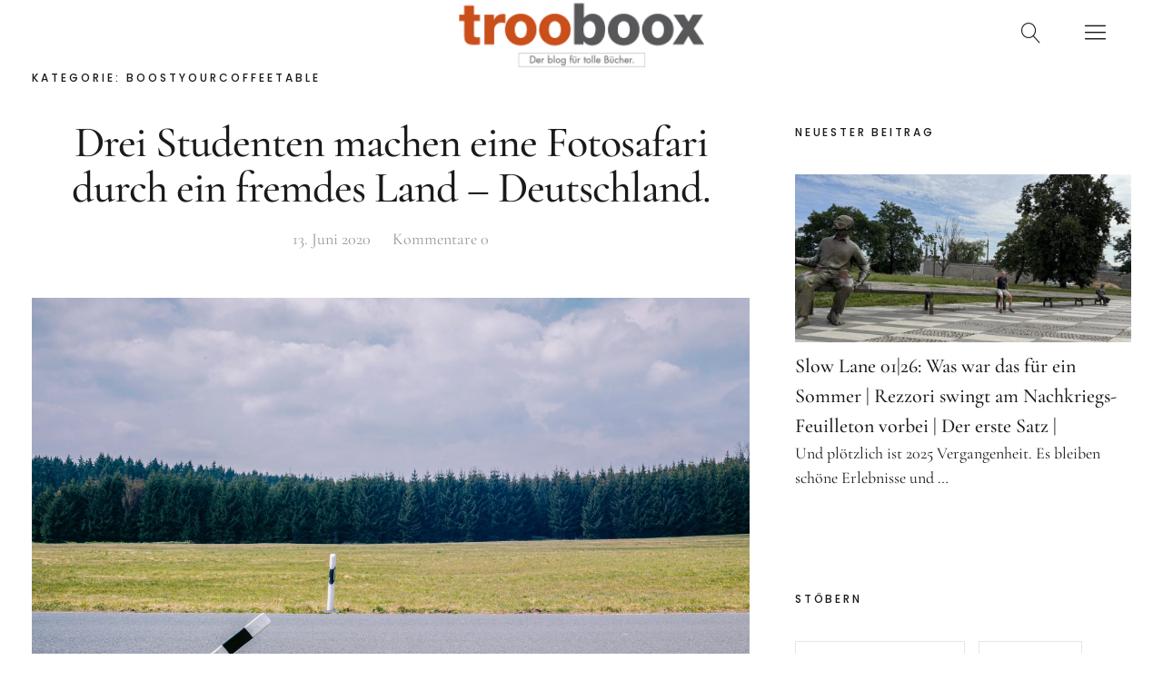

--- FILE ---
content_type: text/html; charset=UTF-8
request_url: https://trooboox.de/wordpress/category/boostyourcoffeetable/
body_size: 25847
content:
<!DOCTYPE html>
<html lang="de" prefix="og: http://ogp.me/ns#" class="no-js">
<head>
<meta charset="UTF-8">
<meta name="viewport" content="width=device-width, initial-scale=1">
<meta name="verification" content="c1072eade5e1d5f0e142d0bfe4c31e92" />
<link rel="profile" href="http://gmpg.org/xfn/11">
<link rel="pingback" href="https://trooboox.de/wordpress/xmlrpc.php">
<script>(function(html){html.className = html.className.replace(/\bno-js\b/,'js')})(document.documentElement);</script>
<title>boostyourcoffeetable Archive - trooboox</title>
<meta name='robots' content='max-image-preview:large' />

<!-- This site is optimized with the Yoast SEO plugin v9.6 - https://yoast.com/wordpress/plugins/seo/ -->
<link rel="canonical" href="https://trooboox.de/wordpress/category/boostyourcoffeetable/" />
<link rel="next" href="https://trooboox.de/wordpress/category/boostyourcoffeetable/page/2/" />
<meta property="og:locale" content="de_DE" />
<meta property="og:type" content="object" />
<meta property="og:title" content="boostyourcoffeetable Archive - trooboox" />
<meta property="og:url" content="https://trooboox.de/wordpress/category/boostyourcoffeetable/" />
<meta property="og:site_name" content="trooboox" />
<meta name="twitter:card" content="summary_large_image" />
<meta name="twitter:title" content="boostyourcoffeetable Archive - trooboox" />
<script type='application/ld+json'>{"@context":"https://schema.org","@type":"Person","url":"https://trooboox.de/wordpress/","sameAs":[],"@id":"#person","name":"Kurt Pohl"}</script>
<!-- / Yoast SEO plugin. -->

<link rel='dns-prefetch' href='//fonts.bunny.net' />
<link rel="alternate" type="application/rss+xml" title="trooboox &raquo; Feed" href="https://trooboox.de/wordpress/feed/" />
<link rel="alternate" type="application/rss+xml" title="trooboox &raquo; Kommentar-Feed" href="https://trooboox.de/wordpress/comments/feed/" />
<link rel="alternate" type="application/rss+xml" title="trooboox &raquo; boostyourcoffeetable Kategorie-Feed" href="https://trooboox.de/wordpress/category/boostyourcoffeetable/feed/" />
		<!-- This site uses the Google Analytics by MonsterInsights plugin v9.11.1 - Using Analytics tracking - https://www.monsterinsights.com/ -->
		<!-- Note: MonsterInsights is not currently configured on this site. The site owner needs to authenticate with Google Analytics in the MonsterInsights settings panel. -->
					<!-- No tracking code set -->
				<!-- / Google Analytics by MonsterInsights -->
		<script type="text/javascript">
window._wpemojiSettings = {"baseUrl":"https:\/\/s.w.org\/images\/core\/emoji\/14.0.0\/72x72\/","ext":".png","svgUrl":"https:\/\/s.w.org\/images\/core\/emoji\/14.0.0\/svg\/","svgExt":".svg","source":{"concatemoji":"https:\/\/trooboox.de\/wordpress\/wp-includes\/js\/wp-emoji-release.min.js?ver=6.1.9"}};
/*! This file is auto-generated */
!function(e,a,t){var n,r,o,i=a.createElement("canvas"),p=i.getContext&&i.getContext("2d");function s(e,t){var a=String.fromCharCode,e=(p.clearRect(0,0,i.width,i.height),p.fillText(a.apply(this,e),0,0),i.toDataURL());return p.clearRect(0,0,i.width,i.height),p.fillText(a.apply(this,t),0,0),e===i.toDataURL()}function c(e){var t=a.createElement("script");t.src=e,t.defer=t.type="text/javascript",a.getElementsByTagName("head")[0].appendChild(t)}for(o=Array("flag","emoji"),t.supports={everything:!0,everythingExceptFlag:!0},r=0;r<o.length;r++)t.supports[o[r]]=function(e){if(p&&p.fillText)switch(p.textBaseline="top",p.font="600 32px Arial",e){case"flag":return s([127987,65039,8205,9895,65039],[127987,65039,8203,9895,65039])?!1:!s([55356,56826,55356,56819],[55356,56826,8203,55356,56819])&&!s([55356,57332,56128,56423,56128,56418,56128,56421,56128,56430,56128,56423,56128,56447],[55356,57332,8203,56128,56423,8203,56128,56418,8203,56128,56421,8203,56128,56430,8203,56128,56423,8203,56128,56447]);case"emoji":return!s([129777,127995,8205,129778,127999],[129777,127995,8203,129778,127999])}return!1}(o[r]),t.supports.everything=t.supports.everything&&t.supports[o[r]],"flag"!==o[r]&&(t.supports.everythingExceptFlag=t.supports.everythingExceptFlag&&t.supports[o[r]]);t.supports.everythingExceptFlag=t.supports.everythingExceptFlag&&!t.supports.flag,t.DOMReady=!1,t.readyCallback=function(){t.DOMReady=!0},t.supports.everything||(n=function(){t.readyCallback()},a.addEventListener?(a.addEventListener("DOMContentLoaded",n,!1),e.addEventListener("load",n,!1)):(e.attachEvent("onload",n),a.attachEvent("onreadystatechange",function(){"complete"===a.readyState&&t.readyCallback()})),(e=t.source||{}).concatemoji?c(e.concatemoji):e.wpemoji&&e.twemoji&&(c(e.twemoji),c(e.wpemoji)))}(window,document,window._wpemojiSettings);
</script>
<style type="text/css">
img.wp-smiley,
img.emoji {
	display: inline !important;
	border: none !important;
	box-shadow: none !important;
	height: 1em !important;
	width: 1em !important;
	margin: 0 0.07em !important;
	vertical-align: -0.1em !important;
	background: none !important;
	padding: 0 !important;
}
</style>
	<link rel='stylesheet' id='wp-block-library-css' href='https://trooboox.de/wordpress/wp-includes/css/dist/block-library/style.min.css?ver=6.1.9' type='text/css' media='all' />
<style id='wp-block-library-theme-inline-css' type='text/css'>
.wp-block-audio figcaption{color:#555;font-size:13px;text-align:center}.is-dark-theme .wp-block-audio figcaption{color:hsla(0,0%,100%,.65)}.wp-block-audio{margin:0 0 1em}.wp-block-code{border:1px solid #ccc;border-radius:4px;font-family:Menlo,Consolas,monaco,monospace;padding:.8em 1em}.wp-block-embed figcaption{color:#555;font-size:13px;text-align:center}.is-dark-theme .wp-block-embed figcaption{color:hsla(0,0%,100%,.65)}.wp-block-embed{margin:0 0 1em}.blocks-gallery-caption{color:#555;font-size:13px;text-align:center}.is-dark-theme .blocks-gallery-caption{color:hsla(0,0%,100%,.65)}.wp-block-image figcaption{color:#555;font-size:13px;text-align:center}.is-dark-theme .wp-block-image figcaption{color:hsla(0,0%,100%,.65)}.wp-block-image{margin:0 0 1em}.wp-block-pullquote{border-top:4px solid;border-bottom:4px solid;margin-bottom:1.75em;color:currentColor}.wp-block-pullquote__citation,.wp-block-pullquote cite,.wp-block-pullquote footer{color:currentColor;text-transform:uppercase;font-size:.8125em;font-style:normal}.wp-block-quote{border-left:.25em solid;margin:0 0 1.75em;padding-left:1em}.wp-block-quote cite,.wp-block-quote footer{color:currentColor;font-size:.8125em;position:relative;font-style:normal}.wp-block-quote.has-text-align-right{border-left:none;border-right:.25em solid;padding-left:0;padding-right:1em}.wp-block-quote.has-text-align-center{border:none;padding-left:0}.wp-block-quote.is-large,.wp-block-quote.is-style-large,.wp-block-quote.is-style-plain{border:none}.wp-block-search .wp-block-search__label{font-weight:700}.wp-block-search__button{border:1px solid #ccc;padding:.375em .625em}:where(.wp-block-group.has-background){padding:1.25em 2.375em}.wp-block-separator.has-css-opacity{opacity:.4}.wp-block-separator{border:none;border-bottom:2px solid;margin-left:auto;margin-right:auto}.wp-block-separator.has-alpha-channel-opacity{opacity:1}.wp-block-separator:not(.is-style-wide):not(.is-style-dots){width:100px}.wp-block-separator.has-background:not(.is-style-dots){border-bottom:none;height:1px}.wp-block-separator.has-background:not(.is-style-wide):not(.is-style-dots){height:2px}.wp-block-table{margin:"0 0 1em 0"}.wp-block-table thead{border-bottom:3px solid}.wp-block-table tfoot{border-top:3px solid}.wp-block-table td,.wp-block-table th{word-break:normal}.wp-block-table figcaption{color:#555;font-size:13px;text-align:center}.is-dark-theme .wp-block-table figcaption{color:hsla(0,0%,100%,.65)}.wp-block-video figcaption{color:#555;font-size:13px;text-align:center}.is-dark-theme .wp-block-video figcaption{color:hsla(0,0%,100%,.65)}.wp-block-video{margin:0 0 1em}.wp-block-template-part.has-background{padding:1.25em 2.375em;margin-top:0;margin-bottom:0}
</style>
<link rel='stylesheet' id='classic-theme-styles-css' href='https://trooboox.de/wordpress/wp-includes/css/classic-themes.min.css?ver=1' type='text/css' media='all' />
<style id='global-styles-inline-css' type='text/css'>
body{--wp--preset--color--black: #000000;--wp--preset--color--cyan-bluish-gray: #abb8c3;--wp--preset--color--white: #ffffff;--wp--preset--color--pale-pink: #f78da7;--wp--preset--color--vivid-red: #cf2e2e;--wp--preset--color--luminous-vivid-orange: #ff6900;--wp--preset--color--luminous-vivid-amber: #fcb900;--wp--preset--color--light-green-cyan: #7bdcb5;--wp--preset--color--vivid-green-cyan: #00d084;--wp--preset--color--pale-cyan-blue: #8ed1fc;--wp--preset--color--vivid-cyan-blue: #0693e3;--wp--preset--color--vivid-purple: #9b51e0;--wp--preset--color--dark: #1a1a1a;--wp--preset--color--light-grey: #f4f4f4;--wp--preset--color--light-blue: #51a8dd;--wp--preset--color--dark-blue: #0c6ca6;--wp--preset--gradient--vivid-cyan-blue-to-vivid-purple: linear-gradient(135deg,rgba(6,147,227,1) 0%,rgb(155,81,224) 100%);--wp--preset--gradient--light-green-cyan-to-vivid-green-cyan: linear-gradient(135deg,rgb(122,220,180) 0%,rgb(0,208,130) 100%);--wp--preset--gradient--luminous-vivid-amber-to-luminous-vivid-orange: linear-gradient(135deg,rgba(252,185,0,1) 0%,rgba(255,105,0,1) 100%);--wp--preset--gradient--luminous-vivid-orange-to-vivid-red: linear-gradient(135deg,rgba(255,105,0,1) 0%,rgb(207,46,46) 100%);--wp--preset--gradient--very-light-gray-to-cyan-bluish-gray: linear-gradient(135deg,rgb(238,238,238) 0%,rgb(169,184,195) 100%);--wp--preset--gradient--cool-to-warm-spectrum: linear-gradient(135deg,rgb(74,234,220) 0%,rgb(151,120,209) 20%,rgb(207,42,186) 40%,rgb(238,44,130) 60%,rgb(251,105,98) 80%,rgb(254,248,76) 100%);--wp--preset--gradient--blush-light-purple: linear-gradient(135deg,rgb(255,206,236) 0%,rgb(152,150,240) 100%);--wp--preset--gradient--blush-bordeaux: linear-gradient(135deg,rgb(254,205,165) 0%,rgb(254,45,45) 50%,rgb(107,0,62) 100%);--wp--preset--gradient--luminous-dusk: linear-gradient(135deg,rgb(255,203,112) 0%,rgb(199,81,192) 50%,rgb(65,88,208) 100%);--wp--preset--gradient--pale-ocean: linear-gradient(135deg,rgb(255,245,203) 0%,rgb(182,227,212) 50%,rgb(51,167,181) 100%);--wp--preset--gradient--electric-grass: linear-gradient(135deg,rgb(202,248,128) 0%,rgb(113,206,126) 100%);--wp--preset--gradient--midnight: linear-gradient(135deg,rgb(2,3,129) 0%,rgb(40,116,252) 100%);--wp--preset--duotone--dark-grayscale: url('#wp-duotone-dark-grayscale');--wp--preset--duotone--grayscale: url('#wp-duotone-grayscale');--wp--preset--duotone--purple-yellow: url('#wp-duotone-purple-yellow');--wp--preset--duotone--blue-red: url('#wp-duotone-blue-red');--wp--preset--duotone--midnight: url('#wp-duotone-midnight');--wp--preset--duotone--magenta-yellow: url('#wp-duotone-magenta-yellow');--wp--preset--duotone--purple-green: url('#wp-duotone-purple-green');--wp--preset--duotone--blue-orange: url('#wp-duotone-blue-orange');--wp--preset--font-size--small: 16px;--wp--preset--font-size--medium: 20px;--wp--preset--font-size--large: 22px;--wp--preset--font-size--x-large: 42px;--wp--preset--font-size--regular: 19px;--wp--preset--font-size--larger: 26px;--wp--preset--spacing--20: 0.44rem;--wp--preset--spacing--30: 0.67rem;--wp--preset--spacing--40: 1rem;--wp--preset--spacing--50: 1.5rem;--wp--preset--spacing--60: 2.25rem;--wp--preset--spacing--70: 3.38rem;--wp--preset--spacing--80: 5.06rem;}:where(.is-layout-flex){gap: 0.5em;}body .is-layout-flow > .alignleft{float: left;margin-inline-start: 0;margin-inline-end: 2em;}body .is-layout-flow > .alignright{float: right;margin-inline-start: 2em;margin-inline-end: 0;}body .is-layout-flow > .aligncenter{margin-left: auto !important;margin-right: auto !important;}body .is-layout-constrained > .alignleft{float: left;margin-inline-start: 0;margin-inline-end: 2em;}body .is-layout-constrained > .alignright{float: right;margin-inline-start: 2em;margin-inline-end: 0;}body .is-layout-constrained > .aligncenter{margin-left: auto !important;margin-right: auto !important;}body .is-layout-constrained > :where(:not(.alignleft):not(.alignright):not(.alignfull)){max-width: var(--wp--style--global--content-size);margin-left: auto !important;margin-right: auto !important;}body .is-layout-constrained > .alignwide{max-width: var(--wp--style--global--wide-size);}body .is-layout-flex{display: flex;}body .is-layout-flex{flex-wrap: wrap;align-items: center;}body .is-layout-flex > *{margin: 0;}:where(.wp-block-columns.is-layout-flex){gap: 2em;}.has-black-color{color: var(--wp--preset--color--black) !important;}.has-cyan-bluish-gray-color{color: var(--wp--preset--color--cyan-bluish-gray) !important;}.has-white-color{color: var(--wp--preset--color--white) !important;}.has-pale-pink-color{color: var(--wp--preset--color--pale-pink) !important;}.has-vivid-red-color{color: var(--wp--preset--color--vivid-red) !important;}.has-luminous-vivid-orange-color{color: var(--wp--preset--color--luminous-vivid-orange) !important;}.has-luminous-vivid-amber-color{color: var(--wp--preset--color--luminous-vivid-amber) !important;}.has-light-green-cyan-color{color: var(--wp--preset--color--light-green-cyan) !important;}.has-vivid-green-cyan-color{color: var(--wp--preset--color--vivid-green-cyan) !important;}.has-pale-cyan-blue-color{color: var(--wp--preset--color--pale-cyan-blue) !important;}.has-vivid-cyan-blue-color{color: var(--wp--preset--color--vivid-cyan-blue) !important;}.has-vivid-purple-color{color: var(--wp--preset--color--vivid-purple) !important;}.has-black-background-color{background-color: var(--wp--preset--color--black) !important;}.has-cyan-bluish-gray-background-color{background-color: var(--wp--preset--color--cyan-bluish-gray) !important;}.has-white-background-color{background-color: var(--wp--preset--color--white) !important;}.has-pale-pink-background-color{background-color: var(--wp--preset--color--pale-pink) !important;}.has-vivid-red-background-color{background-color: var(--wp--preset--color--vivid-red) !important;}.has-luminous-vivid-orange-background-color{background-color: var(--wp--preset--color--luminous-vivid-orange) !important;}.has-luminous-vivid-amber-background-color{background-color: var(--wp--preset--color--luminous-vivid-amber) !important;}.has-light-green-cyan-background-color{background-color: var(--wp--preset--color--light-green-cyan) !important;}.has-vivid-green-cyan-background-color{background-color: var(--wp--preset--color--vivid-green-cyan) !important;}.has-pale-cyan-blue-background-color{background-color: var(--wp--preset--color--pale-cyan-blue) !important;}.has-vivid-cyan-blue-background-color{background-color: var(--wp--preset--color--vivid-cyan-blue) !important;}.has-vivid-purple-background-color{background-color: var(--wp--preset--color--vivid-purple) !important;}.has-black-border-color{border-color: var(--wp--preset--color--black) !important;}.has-cyan-bluish-gray-border-color{border-color: var(--wp--preset--color--cyan-bluish-gray) !important;}.has-white-border-color{border-color: var(--wp--preset--color--white) !important;}.has-pale-pink-border-color{border-color: var(--wp--preset--color--pale-pink) !important;}.has-vivid-red-border-color{border-color: var(--wp--preset--color--vivid-red) !important;}.has-luminous-vivid-orange-border-color{border-color: var(--wp--preset--color--luminous-vivid-orange) !important;}.has-luminous-vivid-amber-border-color{border-color: var(--wp--preset--color--luminous-vivid-amber) !important;}.has-light-green-cyan-border-color{border-color: var(--wp--preset--color--light-green-cyan) !important;}.has-vivid-green-cyan-border-color{border-color: var(--wp--preset--color--vivid-green-cyan) !important;}.has-pale-cyan-blue-border-color{border-color: var(--wp--preset--color--pale-cyan-blue) !important;}.has-vivid-cyan-blue-border-color{border-color: var(--wp--preset--color--vivid-cyan-blue) !important;}.has-vivid-purple-border-color{border-color: var(--wp--preset--color--vivid-purple) !important;}.has-vivid-cyan-blue-to-vivid-purple-gradient-background{background: var(--wp--preset--gradient--vivid-cyan-blue-to-vivid-purple) !important;}.has-light-green-cyan-to-vivid-green-cyan-gradient-background{background: var(--wp--preset--gradient--light-green-cyan-to-vivid-green-cyan) !important;}.has-luminous-vivid-amber-to-luminous-vivid-orange-gradient-background{background: var(--wp--preset--gradient--luminous-vivid-amber-to-luminous-vivid-orange) !important;}.has-luminous-vivid-orange-to-vivid-red-gradient-background{background: var(--wp--preset--gradient--luminous-vivid-orange-to-vivid-red) !important;}.has-very-light-gray-to-cyan-bluish-gray-gradient-background{background: var(--wp--preset--gradient--very-light-gray-to-cyan-bluish-gray) !important;}.has-cool-to-warm-spectrum-gradient-background{background: var(--wp--preset--gradient--cool-to-warm-spectrum) !important;}.has-blush-light-purple-gradient-background{background: var(--wp--preset--gradient--blush-light-purple) !important;}.has-blush-bordeaux-gradient-background{background: var(--wp--preset--gradient--blush-bordeaux) !important;}.has-luminous-dusk-gradient-background{background: var(--wp--preset--gradient--luminous-dusk) !important;}.has-pale-ocean-gradient-background{background: var(--wp--preset--gradient--pale-ocean) !important;}.has-electric-grass-gradient-background{background: var(--wp--preset--gradient--electric-grass) !important;}.has-midnight-gradient-background{background: var(--wp--preset--gradient--midnight) !important;}.has-small-font-size{font-size: var(--wp--preset--font-size--small) !important;}.has-medium-font-size{font-size: var(--wp--preset--font-size--medium) !important;}.has-large-font-size{font-size: var(--wp--preset--font-size--large) !important;}.has-x-large-font-size{font-size: var(--wp--preset--font-size--x-large) !important;}
.wp-block-navigation a:where(:not(.wp-element-button)){color: inherit;}
:where(.wp-block-columns.is-layout-flex){gap: 2em;}
.wp-block-pullquote{font-size: 1.5em;line-height: 1.6;}
</style>
<link rel='stylesheet' id='contact-form-7-css' href='https://trooboox.de/wordpress/wp-content/plugins/contact-form-7/includes/css/styles.css?ver=5.1.1' type='text/css' media='all' />
<link rel='stylesheet' id='parent-style-css' href='https://trooboox.de/wordpress/wp-content/themes/uku/style.css?ver=6.1.9' type='text/css' media='all' />
<link rel='stylesheet' id='uku-fonts-css' href='https://fonts.bunny.net/css?family=Poppins%3A400%2C500%2C600%2C700%7CCormorant+Garamond%3A400%2C500%2C700%2C400i%2C700i&#038;subset=latin%2Clatin-ext' type='text/css' media='all' />
<link rel='stylesheet' id='uku-style-css' href='https://trooboox.de/wordpress/wp-content/themes/uku-child/style.css?ver=20160507' type='text/css' media='all' />
<link rel='stylesheet' id='uku-serif-style-css' href='https://trooboox.de/wordpress/wp-content/themes/uku/assets/css/serif-style.css?ver=1.0' type='text/css' media='all' />
<link rel='stylesheet' id='genericons-css' href='https://trooboox.de/wordpress/wp-content/themes/uku/assets/fonts/genericons.css?ver=3.4.1' type='text/css' media='all' />
<link rel='stylesheet' id='newsletter-css' href='https://trooboox.de/wordpress/wp-content/plugins/newsletter/style.css?ver=5.8.9' type='text/css' media='all' />
<link rel='stylesheet' id='borlabs-cookie-css' href='https://trooboox.de/wordpress/wp-content/cache/borlabs-cookie/borlabs-cookie_1_de.css?ver=2.2.21-7' type='text/css' media='all' />
<script type='text/javascript' src='https://trooboox.de/wordpress/wp-includes/js/jquery/jquery.min.js?ver=3.6.1' id='jquery-core-js'></script>
<script type='text/javascript' src='https://trooboox.de/wordpress/wp-includes/js/jquery/jquery-migrate.min.js?ver=3.3.2' id='jquery-migrate-js'></script>
<script type='text/javascript' src='https://trooboox.de/wordpress/wp-content/themes/uku/assets/js/jquery.viewportchecker.min.js?ver=1.8.7' id='viewportchecker-js'></script>
<script type='text/javascript' src='https://trooboox.de/wordpress/wp-content/themes/uku/assets/js/sticky-kit.min.js?ver=6.1.9' id='sticky-kit-js'></script>
<script type='text/javascript' src='https://trooboox.de/wordpress/wp-content/themes/uku/assets/js/jquery.fitvids.js?ver=1.1' id='fitvids-js'></script>
<link rel="https://api.w.org/" href="https://trooboox.de/wordpress/wp-json/" /><link rel="alternate" type="application/json" href="https://trooboox.de/wordpress/wp-json/wp/v2/categories/186" /><link rel="EditURI" type="application/rsd+xml" title="RSD" href="https://trooboox.de/wordpress/xmlrpc.php?rsd" />
<link rel="wlwmanifest" type="application/wlwmanifest+xml" href="https://trooboox.de/wordpress/wp-includes/wlwmanifest.xml" />
<meta name="generator" content="WordPress 6.1.9" />
	<style type="text/css">
							.entry-content a,
			.comment-text a,
			#desktop-navigation ul li a:hover,
			.featured-slider button.slick-arrow:hover::after,
			.front-section a.all-posts-link:hover,
			#overlay-close:hover,
			.widget-area .widget ul li a:hover,
			#sidebar-offcanvas .widget a:hover,
			.textwidget a:hover,
			#overlay-nav a:hover,
			.author-links a:hover,
			.single-post .post-navigation a:hover,
			.single-attachment .post-navigation a:hover,
			.author-bio a,
			.single-post .hentry .entry-meta a:hover,
			.entry-header a:hover,
			.entry-header h2.entry-title a:hover,
			.blog .entry-meta a:hover,
			.uku-neo .entry-content p a:hover,
			.uku-neo .author-bio a:hover,
			.uku-neo .comment-text a:hover,
			.uku-neo .entry-header h2.entry-title a:hover,
			.uku-serif .entry-header h2.entry-title a:hover,
			.uku-serif .entry-content p a,
			.uku-serif .entry-content li a,
			.uku-serif .author-bio a,
			.uku-serif .comment-text a {
				color: #e83427;
			}
			.uku-serif .entry-content p a,
			.uku-serif .entry-content li a,
			.uku-serif .author-bio a,
			.uku-serif .comment-text a {
				box-shadow: inset 0 -1px 0 #e83427;
			}
			.single-post .post-navigation a:hover,
			.single-attachment .post-navigation a:hover,
			#desktop-navigation ul li.menu-item-has-children a:hover::after,
			.desktop-search input.search-field:active,
			.desktop-search input.search-field:focus {
				border-color: #e83427;
			}
			.featured-slider .entry-cats a,
			.section-one-column-one .entry-cats a,
			.section-three-column-one .entry-cats a,
			#front-section-four .entry-cats a,
			.single-post .entry-cats a,
			.blog.uku-standard.blog-defaultplus #primary .hentry.has-post-thumbnail:nth-child(4n) .entry-cats a,
			#desktop-navigation .sub-menu li a:hover,
			#desktop-navigation .children li a:hover,
			.widget_mc4wp_form_widget input[type="submit"],
			.uku-neo .featured-slider .entry-cats a:hover,
			.uku-neo .section-one-column-one .entry-cats a:hover,
			.uku-neo .section-three-column-one .entry-cats a:hover,
			.uku-neo #front-section-four .entry-cats a:hover,
			.uku-neo .single-post .entry-cats a:hover,
			.uku-neo .format-video .entry-thumbnail span.video-icon:before,
			.uku-neo .format-video .entry-thumbnail span.video-icon:after,
			.uku-neo .entry-content p a:hover::after,
			.uku-neo .author-bio a:hover::after,
			.uku-neo .comment-text a:hover::after {
				background: #e83427;
			}
			.blog.blog-classic #primary .hentry.has-post-thumbnail:nth-child(4n) .entry-cats a {
				background: none !important;
			}
			@media screen and (min-width: 66.25em) {
				.uku-neo #overlay-open:hover,
				.uku-neo .search-open:hover,
				.uku-neo #overlay-open-sticky:hover,
				.uku-neo.fixedheader-dark.header-stick #overlay-open-sticky:hover,
				.uku-neo.fixedheader-dark.header-stick #search-open-sticky:hover {
					background: #e83427;
				}
			}
							.entry-content a:hover,
			.comment-text a:hover,
			.author-bio a:hover {
				color: #e8493e !important;
			}
			.blog.blog-defaultplus #primary .hentry.has-post-thumbnail:nth-child(4n) .entry-cats a:hover,
			.featured-slider .entry-cats a:hover,
			.section-one-column-one .entry-cats a:hover,
			.section-three-column-one .entry-cats a:hover,
			#front-section-four .entry-cats a:hover,
			.single-post .entry-cats a:hover,
			#colophon .footer-feature-btn:hover,
			.comments-show #comments-toggle,
			.widget_mc4wp_form_widget input[type="submit"]:hover,
			#comments-toggle:hover,
			input[type="submit"]:hover,
			input#submit:hover,
			#primary #infinite-handle span:hover,
			#front-section-three a.all-posts-link:hover,
			.desktop-search input[type="submit"]:hover,
			.widget_search input[type="submit"]:hover,
			.post-password-form input[type="submit"]:hover,
			#offcanvas-widgets-open:hover,
			.offcanvas-widgets-show #offcanvas-widgets-open,
			.uku-standard.blog-classic .entry-content p a.more-link:hover {
				background: #e8493e;
			}
			#colophon .footer-feature-textwrap .footer-feature-btn:hover,
			.comments-show #comments-toggle,
			#comments-toggle:hover,
			input[type="submit"]:hover,
			input#submit:hover,
			.blog #primary #infinite-handle span:hover,
			#front-section-three a.all-posts-link:hover,
			.desktop-search input[type="submit"]:hover,
			.widget_search input[type="submit"]:hover,
			.post-password-form input[type="submit"]:hover,
			#offcanvas-widgets-open:hover,
			.offcanvas-widgets-show #offcanvas-widgets-open,
			.uku-standard.blog-classic .entry-content p a.more-link:hover {
				border-color: #e8493e !important;
			}
							#colophon,
			.uku-serif .big-instagram-wrap {background: ;}
						#colophon,
		#colophon .footer-menu ul a,
		#colophon .footer-menu ul a:hover,
		#colophon #site-info, #colophon #site-info a,
		#colophon #site-info, #colophon #site-info a:hover,
		#footer-social span,
		#colophon .social-nav ul li a,
		.uku-serif .big-instagram-wrap .null-instagram-feed .clear a,
		.uku-serif .big-instagram-wrap .widget h2.widget-title {
			color: ;
		}
		.footer-menus-wrap {
			border-bottom: 1px solid ;
		}
							.mobile-search, .inner-offcanvas-wrap {background: ;}
							#mobile-social ul li a,
			#overlay-nav ul li a,
			#offcanvas-widgets-open,
			.dropdown-toggle,
			#sidebar-offcanvas .widget h2.widget-title,
			#sidebar-offcanvas .widget,
			#sidebar-offcanvas .widget a {
				color: ;
			}
			#sidebar-offcanvas .widget h2.widget-title {border-color: ;}
			#offcanvas-widgets-open {border-color: ;}
			@media screen and (min-width: 66.25em) {
			#overlay-nav ul li,
			#overlay-nav ul ul.sub-menu,
			#overlay-nav ul ul.children {border-color: ;}
			#overlay-close {color: ;}
			#overlay-nav {
				border-color: ;
			}
			}
							#front-section-three {background: ;}
							.widget_mc4wp_form_widget, .jetpack_subscription_widget {background: ;}
							.uku-serif .front-about-img:after {background: #e8b4b0;}
							#shopfront-cats {background: ;}
																	.blog .entry-comments {display: none !important;}
									.entry-author, .entry-date:before {display: none !important;}
							.blog.blog-defaultplus #primary .hentry.has-post-thumbnail:nth-child(4n) .entry-thumbnail a:after,
			.featured-slider .entry-thumbnail a:after,
			.uku-serif .featured-slider .entry-thumbnail:after,
			.header-image:after,
			#front-section-four .entry-thumbnail a:after,
			.uku-serif #front-section-four .entry-thumbnail a .thumb-wrap:after,
			.single-post .big-thumb .entry-thumbnail a:after,
			.blog.blog-defaultplus #primary .hentry.has-post-thumbnail:nth-child(4n) .thumb-wrap:after,
			.section-two-column-one .thumb-wrap:after,
			.header-fullscreen #headerimg-wrap:after {background-color: ;}
							.blog.blog-defaultplus #primary .hentry.has-post-thumbnail:nth-child(4n) .entry-thumbnail a:after,
			.blog.blog-defaultplus #primary .hentry.has-post-thumbnail:nth-child(4n) .thumb-wrap:after,
			.section-two-column-one .thumb-wrap:after,
			.featured-slider .entry-thumbnail a:after,
			.uku-serif .featured-slider .entry-thumbnail:after,
			.header-image:after,
			.uku-serif .section-two-column-one .entry-thumbnail a:after,
			#front-section-four .entry-thumbnail a:after,
			.uku-serif #front-section-four .entry-thumbnail a .thumb-wrap:after,
			.single-post .big-thumb .entry-thumbnail a:after,
			.header-fullscreen #headerimg-wrap:after {opacity: 0.3;}
									#front-section-four .meta-main-wrap,
			.featured-slider .meta-main-wrap,
			.blog.blog-defaultplus #primary .hentry.has-post-thumbnail:nth-child(4n) .meta-main-wrap,
			.uku-serif .section-two-column-one .entry-text-wrap,
			.big-thumb .title-wrap {
				background: -moz-linear-gradient(top, rgba(0,0,0,0) 0%, rgba(0,0,0,) 100%);
				background: -webkit-linear-gradient(top, rgba(0,0,0,0) 0%,rgba(0,0,0,) 100%);
				background: linear-gradient(to bottom, rgba(0,0,0,0) 0%,rgba(0,0,0,) 100%);
			}
			
				</style>
			<style type="text/css" id="uku-header-css">
		h1.site-title,
	p.site-title,
	p.site-description {
		position: absolute;
		clip: rect(1px, 1px, 1px, 1px);
	}
		</style>
	</head>

<body class="archive category category-boostyourcoffeetable category-186 wp-custom-logo imgfade-on uku-serif blog-classic has-thumb toggledcomments comments-show">

	<div class="container-all">

	<header id="masthead" class="site-header cf" role="banner">

		<div class="site-header-content">

			
			<div id="site-branding">
									<p class="site-title"><a href="https://trooboox.de/wordpress/" rel="home">trooboox</a></p>
				
									<div class="custom-logo-wrap">
						<a href="https://trooboox.de/wordpress/" class="custom-logo-link" rel="home"><img width="250" height="68" src="https://trooboox.de/wordpress/wp-content/uploads/2017/12/trooboox_logo_foot-e1529072709306.png" class="custom-logo" alt="trooboox" decoding="async" /></a>					 </div><!-- end .custom-logo-wrap -->
				 
				<p class="site-description">Tolle Bücher, über die man spricht</p>
				<button id="overlay-open" class="overlay-open overlay-btn"><span>Menü</span></button>

				
							</div><!-- end #site-branding -->

			
						<button id="search-open" class="search-open search-btn"><span>Suche</span></button>
				<div class="desktop-search">
											<button id="search-close" class="search-close"><span>Suche</span></button>
										
<form method="get" class="searchform" action="https://trooboox.de/wordpress/" role="search">
	<label for="s" class="screen-reader-text"><span>Suche</span></label>
	<input type="text" class="search-field" name="s" placeholder="Suche..." />
	<input type="submit" class="submit" name="submit" value="Suchen" />
</form>
				</div><!-- end .desktop-search -->
			
		</div><!-- .site-header-content -->

		<div class="sticky-header hidden">
			<button id="overlay-open-sticky" class="overlay-open overlay-btn"><span>Menü</span></button>
							<button id="search-open-sticky" class="search-open search-btn"><span>Suche</span></button>
			
						 <div class="custom-logo-wrap">
				 <a href="https://trooboox.de/wordpress/" class="custom-logo-link" rel="home"><img width="250" height="68" src="https://trooboox.de/wordpress/wp-content/uploads/2017/12/trooboox_logo_foot-e1529072709306.png" class="custom-logo" alt="trooboox" decoding="async" /></a>			 </div><!-- end .custom-logo-wrap -->
			
			
			

		</div><!-- end .sticky-header -->

			<div class="inner-offcanvas-wrap">
				<div class="close-btn-wrap">
					<button id="overlay-close" class="overlay-btn"><span>Schliessen</span></button>
				</div><!-- end .close-btn-wrap -->

				<div class="overlay-desktop-content cf">

					
					<nav id="overlay-nav" class="main-nav cf" role="navigation">
					<ul id="menu-top-menue" class="menu"><li id="menu-item-24" class="menu-item menu-item-type-post_type menu-item-object-page menu-item-24"><a href="https://trooboox.de/wordpress/ueber-trooboox/">Über trooboox</a></li>
<li id="menu-item-643" class="menu-item menu-item-type-post_type menu-item-object-page menu-item-643"><a href="https://trooboox.de/wordpress/newsletter/">Newsletter</a></li>
<li id="menu-item-151" class="menu-item menu-item-type-post_type menu-item-object-page menu-item-151"><a href="https://trooboox.de/wordpress/kontakt/">Kontakt</a></li>
</ul>					</nav><!-- .main-navigation -->

					
										<div class="mobile-search">
						
<form method="get" class="searchform" action="https://trooboox.de/wordpress/" role="search">
	<label for="s" class="screen-reader-text"><span>Suche</span></label>
	<input type="text" class="search-field" name="s" placeholder="Suche..." />
	<input type="submit" class="submit" name="submit" value="Suchen" />
</form>
					</div><!-- end .mobile-search -->
					
					
<div id="offcanvas-wrap">
<a href="#offcanvas-wrap" id="offcanvas-widgets-open"><span>Info</span></a>
<aside id="sidebar-offcanvas" class="sidebar-offcanvas cf" role="complementary">
			<div class="widget-area">
			<section id="custom_html-3" class="widget_text widget widget_custom_html"><h2 class="widget-title">Über trooboox</h2><div class="textwidget custom-html-widget">Nichts gesucht, aber immer was gefunden! Bei trooboox findest du die tollsten Tipps für Bücher, die echt Freude bereiten.</div></section>		</div><!-- .widget-area -->
	</aside><!-- end .sidebar-offcanvas -->
</div><!-- end .offcanvas-wrap -->

				</div><!-- end .overlay-desktop-content -->

			</div><!-- end .inner-offcanvas-wrap -->

	</header><!-- end #masthead -->

	<div id="overlay-wrap" class="overlay-wrap cf"></div><!-- end #overlay-wrap -->

	
<div class="content-wrap">

	<div id="blog-wrap" class="blog-wrap cf">

	<div id="primary" class="site-content cf" role="main">

		
			<header class="archive-header">
				<h1 class="archive-title">Kategorie: <span>boostyourcoffeetable</span></h1>			</header><!-- end .archive-header -->

			<div class="posts-wrap">

			


<article id="post-1627" class="cf post-1627 post type-post status-publish format-standard has-post-thumbnail hentry category-boostyourcoffeetable category-fotografie tag-christian-a-werner tag-david-carreno-hansen tag-frank-goosen tag-heiter-bis-wolkig tag-joerg-fauser tag-kein-schoener-land tag-sven-stolzenwald tag-typisch-deutsch">

	<header class="entry-header cf">
		<h2 class="entry-title"><a href="https://trooboox.de/wordpress/drei-studenten-machen-eine-fotosafari-durch-ein-fremdes-land-deutschland/" rel="bookmark">Drei Studenten machen eine Fotosafari durch ein fremdes Land &#8211; Deutschland.</a></h2>		<div class="entry-meta">
			<span class="entry-author"> <span class="author vcard"><a class="url fn n" href="https://trooboox.de/wordpress/author/kpohl/">von Kurt Pohl</a></span></span>			<span class="entry-date">
				<a href="https://trooboox.de/wordpress/drei-studenten-machen-eine-fotosafari-durch-ein-fremdes-land-deutschland/">13. Juni 2020</a>
			</span><!-- end .entry-date -->
						<span class="entry-comments">
				<a href="https://trooboox.de/wordpress/drei-studenten-machen-eine-fotosafari-durch-ein-fremdes-land-deutschland/#respond"><span class="leave-reply"><span class="comment-name">Kommentare</span>0</span></a>			</span><!-- end .entry-comments -->
								</div><!-- end .entry-meta -->
	</header><!-- end .entry-header -->

			<div class="entry-thumbnail fadein">
			<a href="https://trooboox.de/wordpress/drei-studenten-machen-eine-fotosafari-durch-ein-fremdes-land-deutschland/"><span class="thumb-wrap"><img width="2500" height="1875" src="https://trooboox.de/wordpress/wp-content/uploads/2020/04/9783775746687_hr02.jpg" class="attachment-post-thumbnail size-post-thumbnail wp-post-image" alt="" decoding="async" loading="lazy" srcset="https://trooboox.de/wordpress/wp-content/uploads/2020/04/9783775746687_hr02.jpg 2500w, https://trooboox.de/wordpress/wp-content/uploads/2020/04/9783775746687_hr02-300x225.jpg 300w, https://trooboox.de/wordpress/wp-content/uploads/2020/04/9783775746687_hr02-1024x768.jpg 1024w, https://trooboox.de/wordpress/wp-content/uploads/2020/04/9783775746687_hr02-768x576.jpg 768w, https://trooboox.de/wordpress/wp-content/uploads/2020/04/9783775746687_hr02-1536x1152.jpg 1536w, https://trooboox.de/wordpress/wp-content/uploads/2020/04/9783775746687_hr02-2048x1536.jpg 2048w, https://trooboox.de/wordpress/wp-content/uploads/2020/04/9783775746687_hr02-920x690.jpg 920w, https://trooboox.de/wordpress/wp-content/uploads/2020/04/9783775746687_hr02-790x593.jpg 790w" sizes="(max-width: 2500px) 100vw, 2500px" /></span></a>
					</div><!-- end .entry-thumbnail -->
	
	<div class="entry-content">
		
<p>Dieser Bildband ist ein ideales coffeetable book: Fotos  auf der Spur der deutschen Seele. Statt <em>Heiter bis wolkig</em> könnte er auch „brüllend komisch bis schockierend“ heißen. </p>



<p><strong><em>Der</em></strong><strong> Deutsche fügt sich gern</strong></p>



<p>Drei Studenten der Fachrichtung Dokumentarfotografie der Hochschule Hannover machen sich zwischen 2016 und 2018 auf den Weg in ein fremdes, vertrautes Land. Sie sind auf der Suche nach dem &nbsp;„typisch Deutschen“. &nbsp;Jetzt gibt es die gemeinsame Abschlussarbeit von David Hansen, Sven Stolzenwald und Christian Werner als Buch. Eine Sammlung entlarvend komischer und melancholischer Fotos.</p>



<p>Ihre Fahrten führten sie bevorzugt in die Provinz, &nbsp;vom Bayerischen Wald bis an die Ostsee, von&nbsp; Duisburg-Ruhrort bis Boizenburg an der Elbe. Sie stiegen immer dort aus, wo ihnen Deutschland nicht nur am deutschesten vors Objektiv kam, sondern auch am provinziellsten.&nbsp; Je weiter das Land, denkt man, desto enger wird es in den Köpfen. Wir diskutieren über Leitkultur, Heimat und sozio-kulturelle Vielfalt. Aber was ist ein typischer Deutscher? Pünktlich, Vereinsmeier, humorlos, erfolgreicher Rumpelfussballer? </p>



<p>Es ist vor allem ein Buch über das Provinzielle, unabhängig von Stadt oder Land, es könnte also überall auf der Welt spielen. OK, wo sonst gibt‘s Teller voller Mettbrötchen in wuchtigen Wohnzimmern? Provinziell heißt dulden, sich fügen und dem Schwarm vertrauen. Mit ihren Bildern über Schützen-, Feuerwehr- und Heimatfeste frieren die drei Fotografen die Zeit ein. Ebenso mit den tristen Bausünden, eintönigen Gärten und den kirchlich gesegneten Wohnmobilen. Da bleibt wenig Raub für Dynamik und Veränderungen. Viele Motive sind meist unfreiwillig komisch, andere peinlich bis depressiv. Stereotype werden nicht vermieden, ebenso wie Schnappschüsse, die eigentlich im Familienalbum unter Verschluss bleiben sollten.</p>



<figure class="is-layout-flex wp-block-gallery-1 wp-block-gallery aligncenter columns-2 is-cropped"><ul class="blocks-gallery-grid"><li class="blocks-gallery-item"><figure><img decoding="async" loading="lazy" width="1024" height="768" src="https://trooboox.de/wordpress/wp-content/uploads/2020/04/9783775746687_hr07-1-1024x768.jpg" alt="" data-id="1633" class="wp-image-1633" srcset="https://trooboox.de/wordpress/wp-content/uploads/2020/04/9783775746687_hr07-1-1024x768.jpg 1024w, https://trooboox.de/wordpress/wp-content/uploads/2020/04/9783775746687_hr07-1-300x225.jpg 300w, https://trooboox.de/wordpress/wp-content/uploads/2020/04/9783775746687_hr07-1-768x576.jpg 768w, https://trooboox.de/wordpress/wp-content/uploads/2020/04/9783775746687_hr07-1-1536x1152.jpg 1536w, https://trooboox.de/wordpress/wp-content/uploads/2020/04/9783775746687_hr07-1-2048x1536.jpg 2048w, https://trooboox.de/wordpress/wp-content/uploads/2020/04/9783775746687_hr07-1-920x690.jpg 920w, https://trooboox.de/wordpress/wp-content/uploads/2020/04/9783775746687_hr07-1-790x593.jpg 790w" sizes="(max-width: 1024px) 100vw, 1024px" /><figcaption class="blocks-gallery-item__caption">Und immer wieder Mettbrötchen</figcaption></figure></li><li class="blocks-gallery-item"><figure><img decoding="async" loading="lazy" width="1024" height="768" src="https://trooboox.de/wordpress/wp-content/uploads/2020/04/9783775746687_hr09-1024x768.jpg" alt="" data-id="1634" data-full-url="https://trooboox.de/wordpress/wp-content/uploads/2020/04/9783775746687_hr09.jpg" data-link="https://trooboox.de/wordpress/?attachment_id=1634" class="wp-image-1634" srcset="https://trooboox.de/wordpress/wp-content/uploads/2020/04/9783775746687_hr09-1024x768.jpg 1024w, https://trooboox.de/wordpress/wp-content/uploads/2020/04/9783775746687_hr09-300x225.jpg 300w, https://trooboox.de/wordpress/wp-content/uploads/2020/04/9783775746687_hr09-768x576.jpg 768w, https://trooboox.de/wordpress/wp-content/uploads/2020/04/9783775746687_hr09-1536x1152.jpg 1536w, https://trooboox.de/wordpress/wp-content/uploads/2020/04/9783775746687_hr09-2048x1536.jpg 2048w, https://trooboox.de/wordpress/wp-content/uploads/2020/04/9783775746687_hr09-920x690.jpg 920w, https://trooboox.de/wordpress/wp-content/uploads/2020/04/9783775746687_hr09-790x593.jpg 790w" sizes="(max-width: 1024px) 100vw, 1024px" /><figcaption class="blocks-gallery-item__caption">Alle Fotos (c) Hansen, Stolzenwald, Werner</figcaption></figure></li></ul></figure>



<p><strong><em>Heiter bis wolkig</em></strong><strong> bietet viel Gesprächsstoff. Ideal für deinen coffee table.</strong></p>



<p>Wer das Buch durchblättert hat sofort Gesprächsstoff: „das könnte mein Onkel sein“, „ja, so sah es bei uns zuhause aus“, „da möcht‘ ich nicht begraben liegen“. . . Unterhaltsam informativ sind auch viele Bildunterschriften wie „In Deutschland gibt es rund 20 Millionen Verkehrsschilder, alle 28 Meter eines.“ Na gut, &nbsp;wobei Wortspiele wie „Herrenloses Damenfahrrad“&nbsp; ähnlich banal wirken wie manche Fotos. Fotos wie aus einen namenlosen Familienalbum vom Flohmarkt.</p>



<p>Den Fotos voran gestellt ist ein Text des Schriftstellers und Kabarettisten Frank Goosen, seinerseits mit vielen treffenden Textbildern. Goosen fasst das deutsche Dilemma in einem einmaligen Satz zusammen „Wer jemals mit der Regionalbahn von Koblenz nach Gießen gefahren ist, der weiß, dass Romane über Freiheit und Weite woanders geschrieben werden.“ Da klingt der alte Jörg Fauser durch mit seinem genialen Text „Kein schöner Land“ Ende der siebziger Jahre. Goosen zeigt aber auch etwas, was in den Bildern kaum vorkommt: die Wahl von Schröder und Fischer Ende der Neunziger hat „&#8230; ein bisschen Luft in die stickige deutsche Stube gelassen.“ Und, das strapazierte Sommermärchen brachte nicht nur grüne Trikots für die Nationalmannschaft (statt preussisch s/w), sondern auch eine farbigere Spielweise. Hoffnungsschimmer für ein ratloses Deutschland-Gefühl. </p>



<p><strong>Halte <em>Heiter bis wolkig</em> in Greif- und Sichtnähe.</strong></p>



<p><em>Heiter bis wolkig</em> ist nicht nur ein amüsantes Reisetagebuch quer durch die Republik, sondern spiegelt auch Teile unserer Herkunft. Das Buch bietet viel Gesprächsstoff über verblühte Landschaften, die uns &#8211; nicht immer freiwillig &#8211; am Herzen liegen. Also gehört das Buch an einen zentralen Platz in der Wohnung. Zum Blättern, lesen und drüber reden. Es hat ein handliches Format, ist nicht zu dick und findet überall seinen Platz. Ziemlich empfehlenswert mit 4 von 5 möglichen Kaffeetischchen.</p>



<p><strong><a href="https://www.hatjecantz.de/heiter-bis-wolkig-7667-1.html?utm_source=Social%20Media&amp;utm_medium=Instagram&amp;utm_campaign=heiter-bis-wolkig-eine-deutschlandreise&amp;fbclid=IwAR01j_Xwofa6oxbHEDZa_gFQZDas1skfvdUDFgJp_jjVBkQ6It0T84y6fcU" target="_blank" rel="noreferrer noopener" aria-label="Heiter bis wolkig (öffnet in neuem Tab)">Heiter bis wolkig</a> – Eine Deutschlandreise, Fotografien von David Hansen, Sven Stolzenwald und Christian Werner, Text von Frank Goosen, 216 S., 144 Abb. |  € 20</strong></p>



<p> <strong>[boost</strong><em><strong>your</strong></em><strong>coffeetable: </strong><em>Wir müssen nicht alle Bücher lesen. Oft genügt es, dass wir sie besitzen, darüber reden und im Blick haben. Nice to have, nice to see.</em><strong>]</strong>  </p>



<div class="wp-block-image"><figure class="aligncenter size-large is-resized"><img decoding="async" loading="lazy" src="https://trooboox.de/wordpress/wp-content/uploads/2020/04/dog_fb_50.jpg" alt="" class="wp-image-1616" width="135" height="200"/></figure></div>



<p>PS: eine <a rel="noreferrer noopener" aria-label="Ausstellung (öffnet in neuem Tab)" href="https://freelens.com/galerie/vorschau/" target="_blank">Ausstellung</a> über Heiter bis wolkig ist in Hamburg geplant. Vielleicht kann dort die Frage geklärt werden, warum auf dem Mettbrötchen-Foto im Milchkännchen bereits Kaffee schwimmt?</p>
	</div><!-- .entry-content -->

	<div class="entry-footer">
				<div class="entry-cats"><span>Kategorie: </span>
			<a href="https://trooboox.de/wordpress/category/boostyourcoffeetable/" rel="category tag">boostyourcoffeetable</a> <a href="https://trooboox.de/wordpress/category/fotografie/" rel="category tag">Fotografie | Film</a>		</div><!-- end .entry-cats -->
			</div><!-- .entry-footer -->

</article><!-- end post -1627 -->



<article id="post-1508" class="cf post-1508 post type-post status-publish format-standard has-post-thumbnail hentry category-boostyourcoffeetable category-food tag-barcelona tag-bouillabaisse tag-entlang-der-kueste tag-genua tag-katalonien tag-ligurien tag-marseille tag-mittelmeerkueche tag-provence tag-risotto tag-startseite">

	<header class="entry-header cf">
		<h2 class="entry-title"><a href="https://trooboox.de/wordpress/__trashed/" rel="bookmark">Jetzt brauche ich Kochbücher, die mich in den Urlaub beamen.</a></h2>		<div class="entry-meta">
			<span class="entry-author"> <span class="author vcard"><a class="url fn n" href="https://trooboox.de/wordpress/author/kpohl/">von Kurt Pohl</a></span></span>			<span class="entry-date">
				<a href="https://trooboox.de/wordpress/__trashed/">17. März 2020</a>
			</span><!-- end .entry-date -->
						<span class="entry-comments">
				<a href="https://trooboox.de/wordpress/__trashed/#respond"><span class="leave-reply"><span class="comment-name">Kommentare</span>0</span></a>			</span><!-- end .entry-comments -->
								</div><!-- end .entry-meta -->
	</header><!-- end .entry-header -->

			<div class="entry-thumbnail fadein">
			<a href="https://trooboox.de/wordpress/__trashed/"><span class="thumb-wrap"><img width="940" height="633" src="https://trooboox.de/wordpress/wp-content/uploads/2020/02/DS_food_beschn.jpg" class="attachment-post-thumbnail size-post-thumbnail wp-post-image" alt="" decoding="async" loading="lazy" srcset="https://trooboox.de/wordpress/wp-content/uploads/2020/02/DS_food_beschn.jpg 940w, https://trooboox.de/wordpress/wp-content/uploads/2020/02/DS_food_beschn-300x202.jpg 300w, https://trooboox.de/wordpress/wp-content/uploads/2020/02/DS_food_beschn-768x517.jpg 768w" sizes="(max-width: 940px) 100vw, 940px" /></span></a>
					</div><!-- end .entry-thumbnail -->
	
	<div class="entry-content">
		
<p> <strong>[boost</strong><em><strong>your</strong></em><strong>coffeetable: </strong><em>Wir müssen nicht alle Bücher lesen. Oft genügt es, dass wir sie besitzen, darüber reden und im Blick haben. Nice to have, nice to see.</em><strong>]</strong> </p>



<p><strong><em>Entlang der Küste</em>, Lucio Galetto, David Dale und Bree Hutchins (Fotos), 288 S., 136 Abb. | € 36 | bei deinem Lieblingsbuchhändler oder<a href="https://www.amazon.de/Entlang-K%C3%BCste-Lucio-Galletto/dp/394487479X/ref=as_sl_pc_qf_sp_asin_til?tag=wwwtroobooxde-21&amp;linkCode=w00&amp;linkId=2f5e7fbf7a2ad18491bfd6f35f870a18&amp;creativeASIN=394487479X" target="_blank" rel="noreferrer noopener" aria-label=" hier (öffnet in neuem Tab)"> hier</a>.</strong></p>



<p></p>



<p><strong>Was du über <em>Entlang der Küste</em> wissen solltest?</strong></p>



<p><em>Entlang der Küste </em>ist Koch- und Reisebuch in einem. &nbsp;Im Mittelpunkt stehen die Regionalküchen von Barcelona, Marseille und Genua – also viele Rezepte des westlichen Mittelmeeres. Auch wenn Kräuter, Gemüse, Fisch und Olivenöl in jeder Region als Grundaussattung fast identisch vorhanden sind, die Zubereitung und der Geschmack unterscheiden sich doch bei einzelnen Gerichten erheblich. </p>



<figure class="is-layout-flex wp-block-gallery-3 wp-block-gallery columns-2 is-cropped"><ul class="blocks-gallery-grid"><li class="blocks-gallery-item"><figure><img decoding="async" loading="lazy" width="969" height="632" src="https://trooboox.de/wordpress/wp-content/uploads/2020/02/DS_Obst_beschn_25.jpg" alt="" data-id="1512" data-link="https://trooboox.de/wordpress/?attachment_id=1512" class="wp-image-1512" srcset="https://trooboox.de/wordpress/wp-content/uploads/2020/02/DS_Obst_beschn_25.jpg 969w, https://trooboox.de/wordpress/wp-content/uploads/2020/02/DS_Obst_beschn_25-300x196.jpg 300w, https://trooboox.de/wordpress/wp-content/uploads/2020/02/DS_Obst_beschn_25-768x501.jpg 768w" sizes="(max-width: 969px) 100vw, 969px" /></figure></li><li class="blocks-gallery-item"><figure><img decoding="async" loading="lazy" width="937" height="662" src="https://trooboox.de/wordpress/wp-content/uploads/2020/02/DS_laden_beschn_25.jpg" alt="" data-id="1515" data-full-url="https://trooboox.de/wordpress/wp-content/uploads/2020/02/DS_laden_beschn_25.jpg" data-link="https://trooboox.de/wordpress/?attachment_id=1515" class="wp-image-1515" srcset="https://trooboox.de/wordpress/wp-content/uploads/2020/02/DS_laden_beschn_25.jpg 937w, https://trooboox.de/wordpress/wp-content/uploads/2020/02/DS_laden_beschn_25-300x212.jpg 300w, https://trooboox.de/wordpress/wp-content/uploads/2020/02/DS_laden_beschn_25-768x543.jpg 768w" sizes="(max-width: 937px) 100vw, 937px" /></figure></li></ul><figcaption class="blocks-gallery-caption">Vielfältige Rezepte und schöne Läden</figcaption></figure>



<p><strong>Warum passt <em>Entlang der Küste</em> auf deinen coffee table?</strong></p>



<p>Unter Mittelmeerküche verstehen wir meistens die Küche Mittelitaliens. In diesem Buch erfahren wir eine Menge über die Unterschiede der Mittelmeer-Anrainer Katalonien, Provence und Ligurien. Damit bietet sich ein differenzierter Blick für Hobbyköche mit Anspruch. Fischsuppe und Risotto können unterschiedlicher sein, als wir sie üblicherweise kochen. Im Buch findest du Rezepte für Vorspeisen mit Saucen und Dips, Suppen, Pasta- und Reisgerichte sowie Nachspeisen. Das ganz große Kino, das ohnehin meist zu aufwändig für ein Essen mit Freunden ist, fehlt. Dafür gibt&#8217;s Geheimtipps fürs Einkaufen und für Restaurants vor Ort, kulinarische Kulturgeschichten und hervorragende Fotos der Speisen und locations an der Küste. Das macht das Buch zu einem Koch-Reiseführer.</p>



<p><strong>Der beste Platz für <em>Entlang der Küste</em>:</strong> Natürlich im Schlafzimmer. Wenn schon ein Urlaubs-Geniesser-Buch, dann richtig relaxen. In kleinen Happen lesen und von herrlichen Köstlichkeiten träumen. Oder wir verschenken das Buch zu Ostern und überlassen die Platzwahl einem lieben Menschen. Aber Vorsicht: dieses Buch will ans Mittelmeer mitreisen.</p>



<div class="wp-block-image"><figure class="aligncenter size-large is-resized"><img decoding="async" loading="lazy" src="https://trooboox.de/wordpress/wp-content/uploads/2020/02/DS_Rezept_beschn-1024x738.jpg" alt="" class="wp-image-1509" width="662" height="477" srcset="https://trooboox.de/wordpress/wp-content/uploads/2020/02/DS_Rezept_beschn-1024x738.jpg 1024w, https://trooboox.de/wordpress/wp-content/uploads/2020/02/DS_Rezept_beschn-300x216.jpg 300w, https://trooboox.de/wordpress/wp-content/uploads/2020/02/DS_Rezept_beschn-768x553.jpg 768w, https://trooboox.de/wordpress/wp-content/uploads/2020/02/DS_Rezept_beschn-1536x1107.jpg 1536w, https://trooboox.de/wordpress/wp-content/uploads/2020/02/DS_Rezept_beschn-2048x1476.jpg 2048w, https://trooboox.de/wordpress/wp-content/uploads/2020/02/DS_Rezept_beschn-957x690.jpg 957w" sizes="(max-width: 662px) 100vw, 662px" /><figcaption>Ein Klassiker zum Nachkochen</figcaption></figure></div>



<div class="wp-block-image"><figure class="aligncenter size-large"><img decoding="async" loading="lazy" width="16" height="16" src="https://trooboox.de/wordpress/wp-content/uploads/2019/10/oox_favicon-1.jpg" alt="" class="wp-image-1033"/></figure></div>
	</div><!-- .entry-content -->

	<div class="entry-footer">
				<div class="entry-cats"><span>Kategorie: </span>
			<a href="https://trooboox.de/wordpress/category/boostyourcoffeetable/" rel="category tag">boostyourcoffeetable</a> <a href="https://trooboox.de/wordpress/category/food/" rel="category tag">Genuss | Food</a>		</div><!-- end .entry-cats -->
			</div><!-- .entry-footer -->

</article><!-- end post -1508 -->



<article id="post-1474" class="cf post-1474 post type-post status-publish format-standard has-post-thumbnail hentry category-architektur category-boostyourcoffeetable category-design tag-braun-publishing tag-paletten tag-pallets-3-0 tag-startseite">

	<header class="entry-header cf">
		<h2 class="entry-title"><a href="https://trooboox.de/wordpress/euro-paletten-sind-die-evolutions-enkel-des-billy-regals/" rel="bookmark">Euro-Paletten sind die Evolutions-Enkel des Billy Regals.</a></h2>		<div class="entry-meta">
			<span class="entry-author"> <span class="author vcard"><a class="url fn n" href="https://trooboox.de/wordpress/author/kpohl/">von Kurt Pohl</a></span></span>			<span class="entry-date">
				<a href="https://trooboox.de/wordpress/euro-paletten-sind-die-evolutions-enkel-des-billy-regals/">17. Februar 2020</a>
			</span><!-- end .entry-date -->
						<span class="entry-comments">
				<a href="https://trooboox.de/wordpress/euro-paletten-sind-die-evolutions-enkel-des-billy-regals/#respond"><span class="leave-reply"><span class="comment-name">Kommentare</span>0</span></a>			</span><!-- end .entry-comments -->
								</div><!-- end .entry-meta -->
	</header><!-- end .entry-header -->

			<div class="entry-thumbnail fadein">
			<a href="https://trooboox.de/wordpress/euro-paletten-sind-die-evolutions-enkel-des-billy-regals/"><span class="thumb-wrap"><img width="2560" height="1543" src="https://trooboox.de/wordpress/wp-content/uploads/2020/02/Palette_Bad_beschn-scaled-e1581943383257.jpg" class="attachment-post-thumbnail size-post-thumbnail wp-post-image" alt="" decoding="async" loading="lazy" srcset="https://trooboox.de/wordpress/wp-content/uploads/2020/02/Palette_Bad_beschn-scaled-e1581943383257.jpg 2560w, https://trooboox.de/wordpress/wp-content/uploads/2020/02/Palette_Bad_beschn-scaled-e1581943383257-300x181.jpg 300w, https://trooboox.de/wordpress/wp-content/uploads/2020/02/Palette_Bad_beschn-scaled-e1581943383257-1024x617.jpg 1024w, https://trooboox.de/wordpress/wp-content/uploads/2020/02/Palette_Bad_beschn-scaled-e1581943383257-768x463.jpg 768w, https://trooboox.de/wordpress/wp-content/uploads/2020/02/Palette_Bad_beschn-scaled-e1581943383257-1536x926.jpg 1536w, https://trooboox.de/wordpress/wp-content/uploads/2020/02/Palette_Bad_beschn-scaled-e1581943383257-2048x1234.jpg 2048w, https://trooboox.de/wordpress/wp-content/uploads/2020/02/Palette_Bad_beschn-scaled-e1581943383257-1145x690.jpg 1145w" sizes="(max-width: 2560px) 100vw, 2560px" /></span></a>
					</div><!-- end .entry-thumbnail -->
	
	<div class="entry-content">
		
<p></p>



<p><strong>[boost</strong><em><strong>your</strong></em><strong>coffeetable: </strong><em>Wir müssen nicht alle Bücher lesen. Oft genügt es, dass wir sie besitzen, darüber reden und im Blick haben. Nice to have, nice to see.</em><strong>]</strong></p>



<p><strong>Chris van Uffelen: <em>Pallets 3.0</em>, 304 S., über 500 Abbildungen | € 44,90 | bei deinem Lieblingsbuchhändler oder <a rel="noreferrer noopener" aria-label="hier (öffnet in neuem Tab)" href="https://www.amazon.de/Pallets-3-0-Remodeled-Reused-Recycled/dp/3037682116/ref=as_sl_pc_qf_sp_asin_til?tag=wwwtroobooxde-21&amp;linkCode=w00&amp;linkId=fa9d6e68aee80787acec64900dd734bd&amp;creativeASIN=3037682116" target="_blank">hier</a>.</strong></p>



<p><strong>Was du über <em>Pallets 3.0</em> wissen solltest?</strong></p>



<p>Europaletten sind immer&nbsp; in Bewegung. Sie reisen auf LKWs, Containerschiffen, Gabelstaplern und viel zu selten mit der Bahn. Sie sind das Symbol des unbegrenzten Warenaustauschs und damit der Globalisierung. Was in den sechziger Jahren als reines, normiertes Funktionsprodukt begann, regt mittlerweile Architekten und Designer zur Gestaltung unserer Lebens- und Arbeitsräume &nbsp;an. Pallets 3.0 liest sich wie ein Standardwerk:&nbsp;&nbsp;Paletten können Reihenhäuser in urbane lofts verwandeln und verträumte Handelsgeschäfte in Szene-spots.</p>



<figure class="wp-block-image size-large"><img decoding="async" loading="lazy" width="1024" height="431" src="https://trooboox.de/wordpress/wp-content/uploads/2020/02/Palette_pop-up-store_beschn-scaled-e1581943039457-1024x431.jpg" alt="" class="wp-image-1478" srcset="https://trooboox.de/wordpress/wp-content/uploads/2020/02/Palette_pop-up-store_beschn-scaled-e1581943039457-1024x431.jpg 1024w, https://trooboox.de/wordpress/wp-content/uploads/2020/02/Palette_pop-up-store_beschn-scaled-e1581943039457-300x126.jpg 300w, https://trooboox.de/wordpress/wp-content/uploads/2020/02/Palette_pop-up-store_beschn-scaled-e1581943039457-768x323.jpg 768w, https://trooboox.de/wordpress/wp-content/uploads/2020/02/Palette_pop-up-store_beschn-scaled-e1581943039457-1536x647.jpg 1536w, https://trooboox.de/wordpress/wp-content/uploads/2020/02/Palette_pop-up-store_beschn-scaled-e1581943039457-2048x862.jpg 2048w, https://trooboox.de/wordpress/wp-content/uploads/2020/02/Palette_pop-up-store_beschn-scaled-e1581943039457-1500x632.jpg 1500w" sizes="(max-width: 1024px) 100vw, 1024px" /></figure>



<p><strong>Warum passt <em>Pallets 3.0</em> gut auf deinen coffeetable?</strong></p>



<p>Das Buch zeigt Gestaltungslösungen quer über den Globus. Ladeneinrichtungen,
Messestände, Einrichtungen für Bars, Restaurants und Cafés. In Wien steht ein
ganzes Haus aus Paletten, im Granby Park Dublin ist ein Amphitheater aus
Paletten entstanden. Und natürlich finden sich im Buch Beispiel aus
persönlichen Wohnumfeldern. Längst gehören Paletten-Sofas und zum Betten zu
Standards im Möbelhandel. Mittlerweile sind Paletten auch ein Symbol für
Nachhaltigkeit, schliesslich heisst der Untertitel „Remodeled – Reused –
Recycled“. Bausätze aus dem Baumarkt samt Anleitungen finden sich im Buch nicht.
Gut so.</p>



<p><strong>Dein bester Platz für <em>Pallets 3.0</em></strong></p>



<p>Platzier es in deinem Arbeitsumfeld, denn es regt deine Fantasie durch Perspektivwechsel an – nicht nur bei Europaletten, auch bei deiner Steuererklärung.</p>



<div class="wp-block-image"><figure class="aligncenter size-large"><img decoding="async" loading="lazy" width="16" height="16" src="https://trooboox.de/wordpress/wp-content/uploads/2019/10/oox_favicon-1.jpg" alt="" class="wp-image-1033"/></figure></div>
	</div><!-- .entry-content -->

	<div class="entry-footer">
				<div class="entry-cats"><span>Kategorie: </span>
			<a href="https://trooboox.de/wordpress/category/architektur/" rel="category tag">Architektur | Wohnen</a> <a href="https://trooboox.de/wordpress/category/boostyourcoffeetable/" rel="category tag">boostyourcoffeetable</a> <a href="https://trooboox.de/wordpress/category/design/" rel="category tag">Design</a>		</div><!-- end .entry-cats -->
			</div><!-- .entry-footer -->

</article><!-- end post -1474 -->

	<nav class="navigation pagination" aria-label="Beiträge">
		<h2 class="screen-reader-text">Beitragsnavigation</h2>
		<div class="nav-links"><span aria-current="page" class="page-numbers current"><span class="meta-nav screen-reader-text">Seite </span>1</span>
<a class="page-numbers" href="https://trooboox.de/wordpress/category/boostyourcoffeetable/page/2/"><span class="meta-nav screen-reader-text">Seite </span>2</a>
<a class="next page-numbers" href="https://trooboox.de/wordpress/category/boostyourcoffeetable/page/2/"><span aria-hidden="true" class="meta-nav">Ältere</span> <span class="screen-reader-text">Ältere Beiträge</span> </a></div>
	</nav>			
		</div><!-- end .posts-wrap -->			
			
		
	</div><!-- end #primary -->

	
	<aside id="secondary" class="sidebar widget-area" role="complementary">
		<section id="rpwe_widget-2" class="widget rpwe_widget recent-posts-extended"><h2 class="widget-title">Neuester Beitrag</h2><div  class="rpwe-block "><ul class="rpwe-ul"><li class="rpwe-li rpwe-clearfix"><a class="rpwe-img" href="https://trooboox.de/wordpress/slow-lane-0126-was-war-das-fuer-ein-sommer-rezzori-swingt-am-nachkriegs-feuilleton-vorbei-der-erste-satz/"  rel="bookmark"><img class="rpwe-aligncenter rpwe-thumb" src="https://trooboox.de/wordpress/wp-content/uploads/2026/01/IMG_9468-scaled-500x250.jpg" alt="Slow Lane 01|26: Was war das für ein Sommer | Rezzori swingt am Nachkriegs-Feuilleton vorbei | Der erste Satz |"></a><h3 class="rpwe-title"><a href="https://trooboox.de/wordpress/slow-lane-0126-was-war-das-fuer-ein-sommer-rezzori-swingt-am-nachkriegs-feuilleton-vorbei-der-erste-satz/" title="Permalink to Slow Lane 01|26: Was war das für ein Sommer | Rezzori swingt am Nachkriegs-Feuilleton vorbei | Der erste Satz |" rel="bookmark">Slow Lane 01|26: Was war das für ein Sommer | Rezzori swingt am Nachkriegs-Feuilleton vorbei | Der erste Satz |</a></h3><div class="rpwe-summary">Und plötzlich ist 2025 Vergangenheit. Es bleiben schöne Erlebnisse und &hellip;</div></li></ul></div><!-- Generated by http://wordpress.org/plugins/recent-posts-widget-extended/ --></section><section id="categories-2" class="widget widget_categories"><h2 class="widget-title">Stöbern</h2>
			<ul>
					<li class="cat-item cat-item-4"><a href="https://trooboox.de/wordpress/category/architektur/">Architektur | Wohnen</a>
</li>
	<li class="cat-item cat-item-32"><a href="https://trooboox.de/wordpress/category/book-hacks/">book hacks</a>
</li>
	<li class="cat-item cat-item-186 current-cat"><a aria-current="page" href="https://trooboox.de/wordpress/category/boostyourcoffeetable/">boostyourcoffeetable</a>
</li>
	<li class="cat-item cat-item-67"><a href="https://trooboox.de/wordpress/category/design/">Design</a>
</li>
	<li class="cat-item cat-item-157"><a href="https://trooboox.de/wordpress/category/fiction/">Fiction</a>
</li>
	<li class="cat-item cat-item-17"><a href="https://trooboox.de/wordpress/category/fotografie/">Fotografie | Film</a>
</li>
	<li class="cat-item cat-item-16"><a href="https://trooboox.de/wordpress/category/food/">Genuss | Food</a>
</li>
	<li class="cat-item cat-item-19"><a href="https://trooboox.de/wordpress/category/graphic-novel/">Graphic Novels | Comics</a>
</li>
	<li class="cat-item cat-item-18"><a href="https://trooboox.de/wordpress/category/kunst/">Kunst | Kultur</a>
</li>
	<li class="cat-item cat-item-14"><a href="https://trooboox.de/wordpress/category/lifestyle/">Lebensart | Lifestyle</a>
</li>
	<li class="cat-item cat-item-132"><a href="https://trooboox.de/wordpress/category/post/">post</a>
</li>
	<li class="cat-item cat-item-1"><a href="https://trooboox.de/wordpress/category/qboox/">Q | boox</a>
</li>
	<li class="cat-item cat-item-15"><a href="https://trooboox.de/wordpress/category/reisen/">Reisen | Entdecken</a>
</li>
			</ul>

			</section><section id="newsletterwidget-2" class="widget widget_newsletterwidget"><h2 class="widget-title">Newsletter abonnieren</h2><div class="tnp tnp-widget"><form method="post" action="https://trooboox.de/wordpress/?na=s" onsubmit="return newsletter_check(this)">

<input type="hidden" name="nlang" value="">
<input type="hidden" name="nr" value="widget">
<input type='hidden' name='nl[]' value='0'>
<div class="tnp-field tnp-field-email"><label>Email</label><input class="tnp-email" type="email" name="ne" required></div>
<div class="tnp-field tnp-field-privacy"><label><input type="checkbox" name="ny" required class="tnp-privacy">&nbsp;Indem Du fortfährst, akzeptierst Du unsere Datenschutzerklärung.</label></div>
<div class="tnp-field tnp-field-button"><input class="tnp-submit" type="submit" value="Abonnieren">
</div>
</form>
</div>
</section><section id="categories-3" class="widget widget_categories"><h2 class="widget-title">In den tollen Regalen stöbern</h2>
			<ul>
					<li class="cat-item cat-item-4"><a href="https://trooboox.de/wordpress/category/architektur/">Architektur | Wohnen</a>
</li>
	<li class="cat-item cat-item-32"><a href="https://trooboox.de/wordpress/category/book-hacks/">book hacks</a>
</li>
	<li class="cat-item cat-item-186 current-cat"><a aria-current="page" href="https://trooboox.de/wordpress/category/boostyourcoffeetable/">boostyourcoffeetable</a>
</li>
	<li class="cat-item cat-item-67"><a href="https://trooboox.de/wordpress/category/design/">Design</a>
</li>
	<li class="cat-item cat-item-157"><a href="https://trooboox.de/wordpress/category/fiction/">Fiction</a>
</li>
	<li class="cat-item cat-item-17"><a href="https://trooboox.de/wordpress/category/fotografie/">Fotografie | Film</a>
</li>
	<li class="cat-item cat-item-16"><a href="https://trooboox.de/wordpress/category/food/">Genuss | Food</a>
</li>
	<li class="cat-item cat-item-19"><a href="https://trooboox.de/wordpress/category/graphic-novel/">Graphic Novels | Comics</a>
</li>
	<li class="cat-item cat-item-18"><a href="https://trooboox.de/wordpress/category/kunst/">Kunst | Kultur</a>
</li>
	<li class="cat-item cat-item-14"><a href="https://trooboox.de/wordpress/category/lifestyle/">Lebensart | Lifestyle</a>
</li>
	<li class="cat-item cat-item-132"><a href="https://trooboox.de/wordpress/category/post/">post</a>
</li>
	<li class="cat-item cat-item-1"><a href="https://trooboox.de/wordpress/category/qboox/">Q | boox</a>
</li>
	<li class="cat-item cat-item-15"><a href="https://trooboox.de/wordpress/category/reisen/">Reisen | Entdecken</a>
</li>
			</ul>

			</section>	</aside><!-- .sidebar .widget-area -->

	</div><!-- end .blog-wrap -->
</div><!-- end .content-wrap -->


	
				
	<footer id="colophon" class="site-footer cf">

		
		<div class="footer-wrap">
							
<div class="footer-menus-wrap cf">

			<p class="title-footer">trooboox</p>
	
		<nav id="footer-menu-one" class="footer-menu" role="navigation">
		<h3 class="footer-menu-title">Deine Lieblingsbücher</h3><ul id="menu-deine-lieblingsbuecher" class="menu"><li id="menu-item-166" class="menu-item menu-item-type-taxonomy menu-item-object-category menu-item-166"><a href="https://trooboox.de/wordpress/category/architektur/">Architektur | Wohnen</a></li>
<li id="menu-item-167" class="menu-item menu-item-type-taxonomy menu-item-object-category menu-item-167"><a href="https://trooboox.de/wordpress/category/fotografie/">Fotografie | Film</a></li>
<li id="menu-item-168" class="menu-item menu-item-type-taxonomy menu-item-object-category menu-item-168"><a href="https://trooboox.de/wordpress/category/food/">Genuss | Food</a></li>
<li id="menu-item-169" class="menu-item menu-item-type-taxonomy menu-item-object-category menu-item-169"><a href="https://trooboox.de/wordpress/category/graphic-novel/">Graphic Novels | Comics</a></li>
<li id="menu-item-171" class="menu-item menu-item-type-taxonomy menu-item-object-category menu-item-171"><a href="https://trooboox.de/wordpress/category/kunst/">Kunst | Kultur</a></li>
<li id="menu-item-172" class="menu-item menu-item-type-taxonomy menu-item-object-category menu-item-172"><a href="https://trooboox.de/wordpress/category/lifestyle/">Lebensart | Lifestyle</a></li>
<li id="menu-item-174" class="menu-item menu-item-type-taxonomy menu-item-object-category menu-item-174"><a href="https://trooboox.de/wordpress/category/reisen/">Reisen | Entdecken</a></li>
<li id="menu-item-1176" class="menu-item menu-item-type-taxonomy menu-item-object-category current-menu-item menu-item-1176"><a href="https://trooboox.de/wordpress/category/boostyourcoffeetable/" aria-current="page">boost your coffeetable</a></li>
<li id="menu-item-173" class="menu-item menu-item-type-taxonomy menu-item-object-category menu-item-173"><a href="https://trooboox.de/wordpress/category/qboox/">Q | boox</a></li>
</ul>	</nav><!-- end #footer-one -->
	
		<nav id="footer-menu-two" class="footer-menu" role="navigation">
		<h3 class="footer-menu-title">Über trooboox</h3><ul id="menu-ueber-trooboox" class="menu"><li id="menu-item-154" class="menu-item menu-item-type-post_type menu-item-object-page menu-item-154"><a href="https://trooboox.de/wordpress/ueber-trooboox/">Über trooboox</a></li>
<li id="menu-item-130" class="menu-item menu-item-type-post_type menu-item-object-page menu-item-130"><a href="https://trooboox.de/wordpress/kontakt/">Kontakt</a></li>
<li id="menu-item-388" class="menu-item menu-item-type-post_type menu-item-object-page menu-item-388"><a href="https://trooboox.de/wordpress/datenschutz/">Datenschutz</a></li>
<li id="menu-item-140" class="menu-item menu-item-type-post_type menu-item-object-page menu-item-140"><a href="https://trooboox.de/wordpress/impressum/">Impressum</a></li>
</ul>	</nav><!-- end #footer-two -->
	
		<nav id="footer-menu-three" class="footer-menu" role="navigation">
		<h3 class="footer-menu-title">Verbinden</h3><ul id="menu-verbinden" class="menu"><li id="menu-item-55" class="menu-item menu-item-type-custom menu-item-object-custom menu-item-55"><a href="https://facebook.com">Facebook</a></li>
<li id="menu-item-132" class="menu-item menu-item-type-custom menu-item-object-custom menu-item-132"><a href="https://www.twitter.com">Twitter</a></li>
</ul>	</nav><!-- end #footer-three -->
	
	
</div><!-- end .footer-menus-wrap -->
			
			<div id="site-info" class="cf">
				<ul class="credit" role="contentinfo">
									<li>© 2023 trooboox</li>
								</ul><!-- end .credit -->
			</div><!-- end #site-info -->

			
		</div><!-- end .footer-wrap -->
	</footer><!-- end #colophon -->
</div><!-- end .container-all -->

<!--googleoff: all--><div data-nosnippet><script id="BorlabsCookieBoxWrap" type="text/template"><div
    id="BorlabsCookieBox"
    class="BorlabsCookie"
    role="dialog"
    aria-labelledby="CookieBoxTextHeadline"
    aria-describedby="CookieBoxTextDescription"
    aria-modal="true"
>
    <div class="middle-center" style="display: none;">
        <div class="_brlbs-box-wrap">
            <div class="_brlbs-box _brlbs-box-advanced">
                <div class="cookie-box">
                    <div class="container">
                        <div class="row">
                            <div class="col-12">
                                <div class="_brlbs-flex-center">
                                    
                                    <span role="heading" aria-level="3" class="_brlbs-h3" id="CookieBoxTextHeadline">Datenschutzeinstellungen</span>
                                </div>

                                <p id="CookieBoxTextDescription">Wir nutzen Cookies auf unserer Website. Einige von ihnen sind essenziell, während andere uns helfen, diese Website und Ihre Erfahrung zu verbessern.</p>

                                                                    <ul>
                                                                                <li>
                                                <label class="_brlbs-checkbox">
                                                    Essenziell                                                    <input
                                                        id="checkbox-essential"
                                                        tabindex="0"
                                                        type="checkbox"
                                                        name="cookieGroup[]"
                                                        value="essential"
                                                         checked                                                         disabled                                                        data-borlabs-cookie-checkbox
                                                    >
                                                    <span class="_brlbs-checkbox-indicator"></span>
                                                </label>
                                            </li>
                                                                                    <li>
                                                <label class="_brlbs-checkbox">
                                                    Statistiken                                                    <input
                                                        id="checkbox-statistics"
                                                        tabindex="0"
                                                        type="checkbox"
                                                        name="cookieGroup[]"
                                                        value="statistics"
                                                         checked                                                                                                                data-borlabs-cookie-checkbox
                                                    >
                                                    <span class="_brlbs-checkbox-indicator"></span>
                                                </label>
                                            </li>
                                                                                    <li>
                                                <label class="_brlbs-checkbox">
                                                    Externe Medien                                                    <input
                                                        id="checkbox-external-media"
                                                        tabindex="0"
                                                        type="checkbox"
                                                        name="cookieGroup[]"
                                                        value="external-media"
                                                         checked                                                                                                                data-borlabs-cookie-checkbox
                                                    >
                                                    <span class="_brlbs-checkbox-indicator"></span>
                                                </label>
                                            </li>
                                                                            </ul>
                                
                                                                    <p class="_brlbs-accept">
                                        <a
                                            href="#"
                                            tabindex="0"
                                            role="button"
                                            class="_brlbs-btn _brlbs-btn-accept-all _brlbs-cursor"
                                            data-cookie-accept-all
                                        >
                                            Alle akzeptieren                                        </a>
                                    </p>

                                    <p class="_brlbs-accept">
                                        <a
                                            href="#"
                                            tabindex="0"
                                            role="button"
                                            id="CookieBoxSaveButton"
                                            class="_brlbs-btn _brlbs-cursor"
                                            data-cookie-accept
                                        >
                                            Speichern                                        </a>
                                    </p>
                                
                                
                                <p class="_brlbs-manage">
                                    <a href="#" class="_brlbs-cursor" tabindex="0" role="button" data-cookie-individual>
                                        Individuelle Datenschutzeinstellungen                                    </a>
                                </p>

                                <p class="_brlbs-legal">
                                    <a href="#" class="_brlbs-cursor" tabindex="0" role="button" data-cookie-individual>
                                        Cookie-Details                                    </a>

                                                                            <span class="_brlbs-separator"></span>
                                        <a href="https://trooboox.de/wordpress/datenschutz/" tabindex="0" role="button">
                                            Datenschutzerklärung                                        </a>
                                    
                                                                            <span class="_brlbs-separator"></span>
                                        <a href="https://trooboox.de/wordpress/impressum/" tabindex="0" role="button">
                                            Impressum                                        </a>
                                                                    </p>
                            </div>
                        </div>
                    </div>
                </div>

                <div
    class="cookie-preference"
    aria-hidden="true"
    role="dialog"
    aria-describedby="CookiePrefDescription"
    aria-modal="true"
>
    <div class="container not-visible">
        <div class="row no-gutters">
            <div class="col-12">
                <div class="row no-gutters align-items-top">
                    
                    <div class="col-12">
                        <span role="heading" aria-level="3" class="_brlbs-h3">Datenschutzeinstellungen</span>

                        <p id="CookiePrefDescription">
                            Hier finden Sie eine Übersicht über alle verwendeten Cookies. Sie können Ihre Einwilligung zu ganzen Kategorien geben oder sich weitere Informationen anzeigen lassen und so nur bestimmte Cookies auswählen.                        </p>

                        <div class="row no-gutters align-items-center">
                            <div class="col-12 col-sm-7">
                                <p class="_brlbs-accept">
                                                                            <a
                                            href="#"
                                            class="_brlbs-btn _brlbs-btn-accept-all _brlbs-cursor"
                                            tabindex="0"
                                            role="button"
                                            data-cookie-accept-all
                                        >
                                            Alle akzeptieren                                        </a>
                                    
                                    <a
                                        href="#"
                                        id="CookiePrefSave"
                                        tabindex="0"
                                        role="button"
                                        class="_brlbs-btn _brlbs-cursor"
                                        data-cookie-accept
                                    >
                                        Speichern                                    </a>
                                </p>
                            </div>

                            <div class="col-12 col-sm-5">
                                <p class="_brlbs-refuse">
                                    <a
                                        href="#"
                                        class="_brlbs-cursor"
                                        tabindex="0"
                                        role="button"
                                        data-cookie-back
                                    >
                                        Zurück                                    </a>

                                                                    </p>
                            </div>
                        </div>
                    </div>
                </div>

                <div data-cookie-accordion>
                                                                                                        <div class="bcac-item">
                                    <div class="d-flex flex-row">
                                        <label for="borlabs-cookie-group-essential" class="w-75">
                                            <span role="heading" aria-level="4" class="_brlbs-h4">Essenziell (1)</span >
                                        </label>

                                        <div class="w-25 text-right">
                                                                                    </div>
                                    </div>

                                    <div class="d-block">
                                        <p>Essenzielle Cookies ermöglichen grundlegende Funktionen und sind für die einwandfreie Funktion der Website erforderlich.</p>

                                        <p class="text-center">
                                            <a
                                                href="#"
                                                class="_brlbs-cursor d-block"
                                                tabindex="0"
                                                role="button"
                                                data-cookie-accordion-target="essential"
                                            >
                                                <span data-cookie-accordion-status="show">
                                                    Cookie-Informationen anzeigen                                                </span>

                                                <span data-cookie-accordion-status="hide" class="borlabs-hide">
                                                    Cookie-Informationen ausblenden                                                </span>
                                            </a>
                                        </p>
                                    </div>

                                    <div
                                        class="borlabs-hide"
                                        data-cookie-accordion-parent="essential"
                                    >
                                                                                    <table>
                                                
                                                <tr>
                                                    <th>Name</th>
                                                    <td>
                                                        <label for="borlabs-cookie-borlabs-cookie">
                                                            Borlabs Cookie                                                        </label>
                                                    </td>
                                                </tr>

                                                <tr>
                                                    <th>Anbieter</th>
                                                    <td>Eigentümer dieser Website</td>
                                                </tr>

                                                                                                    <tr>
                                                        <th>Zweck</th>
                                                        <td>Speichert die Einstellungen der Besucher, die in der Cookie Box von Borlabs Cookie ausgewählt wurden.</td>
                                                    </tr>
                                                
                                                
                                                
                                                                                                    <tr>
                                                        <th>Cookie Name</th>
                                                        <td>borlabs-cookie</td>
                                                    </tr>
                                                
                                                                                                    <tr>
                                                        <th>Cookie Laufzeit</th>
                                                        <td>1 Jahr</td>
                                                    </tr>
                                                                                            </table>
                                                                            </div>
                                </div>
                                                                                                                <div class="bcac-item">
                                    <div class="d-flex flex-row">
                                        <label for="borlabs-cookie-group-statistics" class="w-75">
                                            <span role="heading" aria-level="4" class="_brlbs-h4">Statistiken (1)</span >
                                        </label>

                                        <div class="w-25 text-right">
                                                                                            <label class="_brlbs-btn-switch">
                                                    <input
                                                        tabindex="0"
                                                        id="borlabs-cookie-group-statistics"
                                                        type="checkbox"
                                                        name="cookieGroup[]"
                                                        value="statistics"
                                                         checked                                                        data-borlabs-cookie-switch
                                                    />
                                                    <span class="_brlbs-slider"></span>
                                                    <span
                                                        class="_brlbs-btn-switch-status"
                                                        data-active="An"
                                                        data-inactive="Aus">
                                                    </span>
                                                </label>
                                                                                    </div>
                                    </div>

                                    <div class="d-block">
                                        <p>Statistik Cookies erfassen Informationen anonym. Diese Informationen helfen uns zu verstehen, wie unsere Besucher unsere Website nutzen.</p>

                                        <p class="text-center">
                                            <a
                                                href="#"
                                                class="_brlbs-cursor d-block"
                                                tabindex="0"
                                                role="button"
                                                data-cookie-accordion-target="statistics"
                                            >
                                                <span data-cookie-accordion-status="show">
                                                    Cookie-Informationen anzeigen                                                </span>

                                                <span data-cookie-accordion-status="hide" class="borlabs-hide">
                                                    Cookie-Informationen ausblenden                                                </span>
                                            </a>
                                        </p>
                                    </div>

                                    <div
                                        class="borlabs-hide"
                                        data-cookie-accordion-parent="statistics"
                                    >
                                                                                    <table>
                                                                                                    <tr>
                                                        <th>Akzeptieren</th>
                                                        <td>
                                                            <label class="_brlbs-btn-switch _brlbs-btn-switch--textRight">
                                                                <input
                                                                    id="borlabs-cookie-google-analytics"
                                                                    tabindex="0"
                                                                    type="checkbox" data-cookie-group="statistics"
                                                                    name="cookies[statistics][]"
                                                                    value="google-analytics"
                                                                     checked                                                                    data-borlabs-cookie-switch
                                                                />

                                                                <span class="_brlbs-slider"></span>

                                                                <span
                                                                    class="_brlbs-btn-switch-status"
                                                                    data-active="An"
                                                                    data-inactive="Aus"
                                                                    aria-hidden="true">
                                                                </span>
                                                            </label>
                                                        </td>
                                                    </tr>
                                                
                                                <tr>
                                                    <th>Name</th>
                                                    <td>
                                                        <label for="borlabs-cookie-google-analytics">
                                                            Google Analytics                                                        </label>
                                                    </td>
                                                </tr>

                                                <tr>
                                                    <th>Anbieter</th>
                                                    <td>Google LLC</td>
                                                </tr>

                                                                                                    <tr>
                                                        <th>Zweck</th>
                                                        <td>Cookie von Google für Website-Analysen. Erzeugt statistische Daten darüber, wie der Besucher die Website nutzt.</td>
                                                    </tr>
                                                
                                                                                                    <tr>
                                                        <th>Datenschutzerklärung</th>
                                                        <td class="_brlbs-pp-url">
                                                            <a
                                                                href="https://policies.google.com/privacy?hl=de"
                                                                target="_blank"
                                                                rel="nofollow noopener noreferrer"
                                                            >
                                                                https://policies.google.com/privacy?hl=de                                                            </a>
                                                        </td>
                                                    </tr>
                                                
                                                
                                                                                                    <tr>
                                                        <th>Cookie Name</th>
                                                        <td>_ga,_gat,_gid</td>
                                                    </tr>
                                                
                                                                                                    <tr>
                                                        <th>Cookie Laufzeit</th>
                                                        <td>2 Jahre</td>
                                                    </tr>
                                                                                            </table>
                                                                            </div>
                                </div>
                                                                                                                                                                    <div class="bcac-item">
                                    <div class="d-flex flex-row">
                                        <label for="borlabs-cookie-group-external-media" class="w-75">
                                            <span role="heading" aria-level="4" class="_brlbs-h4">Externe Medien (7)</span >
                                        </label>

                                        <div class="w-25 text-right">
                                                                                            <label class="_brlbs-btn-switch">
                                                    <input
                                                        tabindex="0"
                                                        id="borlabs-cookie-group-external-media"
                                                        type="checkbox"
                                                        name="cookieGroup[]"
                                                        value="external-media"
                                                         checked                                                        data-borlabs-cookie-switch
                                                    />
                                                    <span class="_brlbs-slider"></span>
                                                    <span
                                                        class="_brlbs-btn-switch-status"
                                                        data-active="An"
                                                        data-inactive="Aus">
                                                    </span>
                                                </label>
                                                                                    </div>
                                    </div>

                                    <div class="d-block">
                                        <p>Inhalte von Videoplattformen und Social-Media-Plattformen werden standardmäßig blockiert. Wenn Cookies von externen Medien akzeptiert werden, bedarf der Zugriff auf diese Inhalte keiner manuellen Einwilligung mehr.</p>

                                        <p class="text-center">
                                            <a
                                                href="#"
                                                class="_brlbs-cursor d-block"
                                                tabindex="0"
                                                role="button"
                                                data-cookie-accordion-target="external-media"
                                            >
                                                <span data-cookie-accordion-status="show">
                                                    Cookie-Informationen anzeigen                                                </span>

                                                <span data-cookie-accordion-status="hide" class="borlabs-hide">
                                                    Cookie-Informationen ausblenden                                                </span>
                                            </a>
                                        </p>
                                    </div>

                                    <div
                                        class="borlabs-hide"
                                        data-cookie-accordion-parent="external-media"
                                    >
                                                                                    <table>
                                                                                                    <tr>
                                                        <th>Akzeptieren</th>
                                                        <td>
                                                            <label class="_brlbs-btn-switch _brlbs-btn-switch--textRight">
                                                                <input
                                                                    id="borlabs-cookie-facebook"
                                                                    tabindex="0"
                                                                    type="checkbox" data-cookie-group="external-media"
                                                                    name="cookies[external-media][]"
                                                                    value="facebook"
                                                                     checked                                                                    data-borlabs-cookie-switch
                                                                />

                                                                <span class="_brlbs-slider"></span>

                                                                <span
                                                                    class="_brlbs-btn-switch-status"
                                                                    data-active="An"
                                                                    data-inactive="Aus"
                                                                    aria-hidden="true">
                                                                </span>
                                                            </label>
                                                        </td>
                                                    </tr>
                                                
                                                <tr>
                                                    <th>Name</th>
                                                    <td>
                                                        <label for="borlabs-cookie-facebook">
                                                            Facebook                                                        </label>
                                                    </td>
                                                </tr>

                                                <tr>
                                                    <th>Anbieter</th>
                                                    <td>Facebook</td>
                                                </tr>

                                                                                                    <tr>
                                                        <th>Zweck</th>
                                                        <td>Wird verwendet, um Facebook-Inhalte zu entsperren.</td>
                                                    </tr>
                                                
                                                                                                    <tr>
                                                        <th>Datenschutzerklärung</th>
                                                        <td class="_brlbs-pp-url">
                                                            <a
                                                                href="https://www.facebook.com/privacy/explanation"
                                                                target="_blank"
                                                                rel="nofollow noopener noreferrer"
                                                            >
                                                                https://www.facebook.com/privacy/explanation                                                            </a>
                                                        </td>
                                                    </tr>
                                                
                                                                                                    <tr>
                                                        <th>Host(s)</th>
                                                        <td>.facebook.com</td>
                                                    </tr>
                                                
                                                
                                                                                            </table>
                                                                                    <table>
                                                                                                    <tr>
                                                        <th>Akzeptieren</th>
                                                        <td>
                                                            <label class="_brlbs-btn-switch _brlbs-btn-switch--textRight">
                                                                <input
                                                                    id="borlabs-cookie-googlemaps"
                                                                    tabindex="0"
                                                                    type="checkbox" data-cookie-group="external-media"
                                                                    name="cookies[external-media][]"
                                                                    value="googlemaps"
                                                                     checked                                                                    data-borlabs-cookie-switch
                                                                />

                                                                <span class="_brlbs-slider"></span>

                                                                <span
                                                                    class="_brlbs-btn-switch-status"
                                                                    data-active="An"
                                                                    data-inactive="Aus"
                                                                    aria-hidden="true">
                                                                </span>
                                                            </label>
                                                        </td>
                                                    </tr>
                                                
                                                <tr>
                                                    <th>Name</th>
                                                    <td>
                                                        <label for="borlabs-cookie-googlemaps">
                                                            Google Maps                                                        </label>
                                                    </td>
                                                </tr>

                                                <tr>
                                                    <th>Anbieter</th>
                                                    <td>Google</td>
                                                </tr>

                                                                                                    <tr>
                                                        <th>Zweck</th>
                                                        <td>Wird zum Entsperren von Google Maps-Inhalten verwendet.</td>
                                                    </tr>
                                                
                                                                                                    <tr>
                                                        <th>Datenschutzerklärung</th>
                                                        <td class="_brlbs-pp-url">
                                                            <a
                                                                href="https://policies.google.com/privacy"
                                                                target="_blank"
                                                                rel="nofollow noopener noreferrer"
                                                            >
                                                                https://policies.google.com/privacy                                                            </a>
                                                        </td>
                                                    </tr>
                                                
                                                                                                    <tr>
                                                        <th>Host(s)</th>
                                                        <td>.google.com</td>
                                                    </tr>
                                                
                                                                                                    <tr>
                                                        <th>Cookie Name</th>
                                                        <td>NID</td>
                                                    </tr>
                                                
                                                                                                    <tr>
                                                        <th>Cookie Laufzeit</th>
                                                        <td>6 Monate</td>
                                                    </tr>
                                                                                            </table>
                                                                                    <table>
                                                                                                    <tr>
                                                        <th>Akzeptieren</th>
                                                        <td>
                                                            <label class="_brlbs-btn-switch _brlbs-btn-switch--textRight">
                                                                <input
                                                                    id="borlabs-cookie-instagram"
                                                                    tabindex="0"
                                                                    type="checkbox" data-cookie-group="external-media"
                                                                    name="cookies[external-media][]"
                                                                    value="instagram"
                                                                     checked                                                                    data-borlabs-cookie-switch
                                                                />

                                                                <span class="_brlbs-slider"></span>

                                                                <span
                                                                    class="_brlbs-btn-switch-status"
                                                                    data-active="An"
                                                                    data-inactive="Aus"
                                                                    aria-hidden="true">
                                                                </span>
                                                            </label>
                                                        </td>
                                                    </tr>
                                                
                                                <tr>
                                                    <th>Name</th>
                                                    <td>
                                                        <label for="borlabs-cookie-instagram">
                                                            Instagram                                                        </label>
                                                    </td>
                                                </tr>

                                                <tr>
                                                    <th>Anbieter</th>
                                                    <td>Facebook</td>
                                                </tr>

                                                                                                    <tr>
                                                        <th>Zweck</th>
                                                        <td>Wird verwendet, um Instagram-Inhalte zu entsperren.</td>
                                                    </tr>
                                                
                                                                                                    <tr>
                                                        <th>Datenschutzerklärung</th>
                                                        <td class="_brlbs-pp-url">
                                                            <a
                                                                href="https://www.instagram.com/legal/privacy/"
                                                                target="_blank"
                                                                rel="nofollow noopener noreferrer"
                                                            >
                                                                https://www.instagram.com/legal/privacy/                                                            </a>
                                                        </td>
                                                    </tr>
                                                
                                                                                                    <tr>
                                                        <th>Host(s)</th>
                                                        <td>.instagram.com</td>
                                                    </tr>
                                                
                                                                                                    <tr>
                                                        <th>Cookie Name</th>
                                                        <td>pigeon_state</td>
                                                    </tr>
                                                
                                                                                                    <tr>
                                                        <th>Cookie Laufzeit</th>
                                                        <td>Sitzung</td>
                                                    </tr>
                                                                                            </table>
                                                                                    <table>
                                                                                                    <tr>
                                                        <th>Akzeptieren</th>
                                                        <td>
                                                            <label class="_brlbs-btn-switch _brlbs-btn-switch--textRight">
                                                                <input
                                                                    id="borlabs-cookie-openstreetmap"
                                                                    tabindex="0"
                                                                    type="checkbox" data-cookie-group="external-media"
                                                                    name="cookies[external-media][]"
                                                                    value="openstreetmap"
                                                                     checked                                                                    data-borlabs-cookie-switch
                                                                />

                                                                <span class="_brlbs-slider"></span>

                                                                <span
                                                                    class="_brlbs-btn-switch-status"
                                                                    data-active="An"
                                                                    data-inactive="Aus"
                                                                    aria-hidden="true">
                                                                </span>
                                                            </label>
                                                        </td>
                                                    </tr>
                                                
                                                <tr>
                                                    <th>Name</th>
                                                    <td>
                                                        <label for="borlabs-cookie-openstreetmap">
                                                            OpenStreetMap                                                        </label>
                                                    </td>
                                                </tr>

                                                <tr>
                                                    <th>Anbieter</th>
                                                    <td>OpenStreetMap Foundation</td>
                                                </tr>

                                                                                                    <tr>
                                                        <th>Zweck</th>
                                                        <td>Wird verwendet, um OpenStreetMap-Inhalte zu entsperren.</td>
                                                    </tr>
                                                
                                                                                                    <tr>
                                                        <th>Datenschutzerklärung</th>
                                                        <td class="_brlbs-pp-url">
                                                            <a
                                                                href="https://wiki.osmfoundation.org/wiki/Privacy_Policy"
                                                                target="_blank"
                                                                rel="nofollow noopener noreferrer"
                                                            >
                                                                https://wiki.osmfoundation.org/wiki/Privacy_Policy                                                            </a>
                                                        </td>
                                                    </tr>
                                                
                                                                                                    <tr>
                                                        <th>Host(s)</th>
                                                        <td>.openstreetmap.org</td>
                                                    </tr>
                                                
                                                                                                    <tr>
                                                        <th>Cookie Name</th>
                                                        <td>_osm_location, _osm_session, _osm_totp_token, _osm_welcome, _pk_id., _pk_ref., _pk_ses., qos_token</td>
                                                    </tr>
                                                
                                                                                                    <tr>
                                                        <th>Cookie Laufzeit</th>
                                                        <td>1-10 Jahre</td>
                                                    </tr>
                                                                                            </table>
                                                                                    <table>
                                                                                                    <tr>
                                                        <th>Akzeptieren</th>
                                                        <td>
                                                            <label class="_brlbs-btn-switch _brlbs-btn-switch--textRight">
                                                                <input
                                                                    id="borlabs-cookie-twitter"
                                                                    tabindex="0"
                                                                    type="checkbox" data-cookie-group="external-media"
                                                                    name="cookies[external-media][]"
                                                                    value="twitter"
                                                                     checked                                                                    data-borlabs-cookie-switch
                                                                />

                                                                <span class="_brlbs-slider"></span>

                                                                <span
                                                                    class="_brlbs-btn-switch-status"
                                                                    data-active="An"
                                                                    data-inactive="Aus"
                                                                    aria-hidden="true">
                                                                </span>
                                                            </label>
                                                        </td>
                                                    </tr>
                                                
                                                <tr>
                                                    <th>Name</th>
                                                    <td>
                                                        <label for="borlabs-cookie-twitter">
                                                            Twitter                                                        </label>
                                                    </td>
                                                </tr>

                                                <tr>
                                                    <th>Anbieter</th>
                                                    <td>Twitter</td>
                                                </tr>

                                                                                                    <tr>
                                                        <th>Zweck</th>
                                                        <td>Wird verwendet, um Twitter-Inhalte zu entsperren.</td>
                                                    </tr>
                                                
                                                                                                    <tr>
                                                        <th>Datenschutzerklärung</th>
                                                        <td class="_brlbs-pp-url">
                                                            <a
                                                                href="https://twitter.com/privacy"
                                                                target="_blank"
                                                                rel="nofollow noopener noreferrer"
                                                            >
                                                                https://twitter.com/privacy                                                            </a>
                                                        </td>
                                                    </tr>
                                                
                                                                                                    <tr>
                                                        <th>Host(s)</th>
                                                        <td>.twimg.com, .twitter.com</td>
                                                    </tr>
                                                
                                                                                                    <tr>
                                                        <th>Cookie Name</th>
                                                        <td>__widgetsettings, local_storage_support_test</td>
                                                    </tr>
                                                
                                                                                                    <tr>
                                                        <th>Cookie Laufzeit</th>
                                                        <td>Unbegrenzt</td>
                                                    </tr>
                                                                                            </table>
                                                                                    <table>
                                                                                                    <tr>
                                                        <th>Akzeptieren</th>
                                                        <td>
                                                            <label class="_brlbs-btn-switch _brlbs-btn-switch--textRight">
                                                                <input
                                                                    id="borlabs-cookie-vimeo"
                                                                    tabindex="0"
                                                                    type="checkbox" data-cookie-group="external-media"
                                                                    name="cookies[external-media][]"
                                                                    value="vimeo"
                                                                     checked                                                                    data-borlabs-cookie-switch
                                                                />

                                                                <span class="_brlbs-slider"></span>

                                                                <span
                                                                    class="_brlbs-btn-switch-status"
                                                                    data-active="An"
                                                                    data-inactive="Aus"
                                                                    aria-hidden="true">
                                                                </span>
                                                            </label>
                                                        </td>
                                                    </tr>
                                                
                                                <tr>
                                                    <th>Name</th>
                                                    <td>
                                                        <label for="borlabs-cookie-vimeo">
                                                            Vimeo                                                        </label>
                                                    </td>
                                                </tr>

                                                <tr>
                                                    <th>Anbieter</th>
                                                    <td>Vimeo</td>
                                                </tr>

                                                                                                    <tr>
                                                        <th>Zweck</th>
                                                        <td>Wird verwendet, um Vimeo-Inhalte zu entsperren.</td>
                                                    </tr>
                                                
                                                                                                    <tr>
                                                        <th>Datenschutzerklärung</th>
                                                        <td class="_brlbs-pp-url">
                                                            <a
                                                                href="https://vimeo.com/privacy"
                                                                target="_blank"
                                                                rel="nofollow noopener noreferrer"
                                                            >
                                                                https://vimeo.com/privacy                                                            </a>
                                                        </td>
                                                    </tr>
                                                
                                                                                                    <tr>
                                                        <th>Host(s)</th>
                                                        <td>player.vimeo.com</td>
                                                    </tr>
                                                
                                                                                                    <tr>
                                                        <th>Cookie Name</th>
                                                        <td>vuid</td>
                                                    </tr>
                                                
                                                                                                    <tr>
                                                        <th>Cookie Laufzeit</th>
                                                        <td>2 Jahre</td>
                                                    </tr>
                                                                                            </table>
                                                                                    <table>
                                                                                                    <tr>
                                                        <th>Akzeptieren</th>
                                                        <td>
                                                            <label class="_brlbs-btn-switch _brlbs-btn-switch--textRight">
                                                                <input
                                                                    id="borlabs-cookie-youtube"
                                                                    tabindex="0"
                                                                    type="checkbox" data-cookie-group="external-media"
                                                                    name="cookies[external-media][]"
                                                                    value="youtube"
                                                                     checked                                                                    data-borlabs-cookie-switch
                                                                />

                                                                <span class="_brlbs-slider"></span>

                                                                <span
                                                                    class="_brlbs-btn-switch-status"
                                                                    data-active="An"
                                                                    data-inactive="Aus"
                                                                    aria-hidden="true">
                                                                </span>
                                                            </label>
                                                        </td>
                                                    </tr>
                                                
                                                <tr>
                                                    <th>Name</th>
                                                    <td>
                                                        <label for="borlabs-cookie-youtube">
                                                            YouTube                                                        </label>
                                                    </td>
                                                </tr>

                                                <tr>
                                                    <th>Anbieter</th>
                                                    <td>YouTube</td>
                                                </tr>

                                                                                                    <tr>
                                                        <th>Zweck</th>
                                                        <td>Wird verwendet, um YouTube-Inhalte zu entsperren.</td>
                                                    </tr>
                                                
                                                                                                    <tr>
                                                        <th>Datenschutzerklärung</th>
                                                        <td class="_brlbs-pp-url">
                                                            <a
                                                                href="https://policies.google.com/privacy"
                                                                target="_blank"
                                                                rel="nofollow noopener noreferrer"
                                                            >
                                                                https://policies.google.com/privacy                                                            </a>
                                                        </td>
                                                    </tr>
                                                
                                                                                                    <tr>
                                                        <th>Host(s)</th>
                                                        <td>google.com</td>
                                                    </tr>
                                                
                                                                                                    <tr>
                                                        <th>Cookie Name</th>
                                                        <td>NID</td>
                                                    </tr>
                                                
                                                                                                    <tr>
                                                        <th>Cookie Laufzeit</th>
                                                        <td>6 Monate</td>
                                                    </tr>
                                                                                            </table>
                                                                            </div>
                                </div>
                                                                                        </div>

                <div class="d-flex justify-content-between">
                    <p class="_brlbs-branding flex-fill">
                                            </p>

                    <p class="_brlbs-legal flex-fill">
                                                    <a href="https://trooboox.de/wordpress/datenschutz/">
                                Datenschutzerklärung                            </a>
                        
                                                    <span class="_brlbs-separator"></span>
                        
                                                    <a href="https://trooboox.de/wordpress/impressum/">
                                Impressum                            </a>
                                            </p>
                </div>
            </div>
        </div>
    </div>
</div>
            </div>
        </div>
    </div>
</div>
</script></div><!--googleon: all--><style>.wp-block-gallery.wp-block-gallery-1{ --wp--style--unstable-gallery-gap: var( --wp--style--gallery-gap-default, var( --gallery-block--gutter-size, var( --wp--style--block-gap, 0.5em ) ) ); gap: var( --wp--style--gallery-gap-default, var( --gallery-block--gutter-size, var( --wp--style--block-gap, 0.5em ) ) )}</style>
<style>.wp-block-gallery.wp-block-gallery-3{ --wp--style--unstable-gallery-gap: var( --wp--style--gallery-gap-default, var( --gallery-block--gutter-size, var( --wp--style--block-gap, 0.5em ) ) ); gap: var( --wp--style--gallery-gap-default, var( --gallery-block--gutter-size, var( --wp--style--block-gap, 0.5em ) ) )}</style>
<script type='text/javascript' id='contact-form-7-js-extra'>
/* <![CDATA[ */
var wpcf7 = {"apiSettings":{"root":"https:\/\/trooboox.de\/wordpress\/wp-json\/contact-form-7\/v1","namespace":"contact-form-7\/v1"}};
/* ]]> */
</script>
<script type='text/javascript' src='https://trooboox.de/wordpress/wp-content/plugins/contact-form-7/includes/js/scripts.js?ver=5.1.1' id='contact-form-7-js'></script>
<script type='text/javascript' id='uku-script-js-extra'>
/* <![CDATA[ */
var screenReaderText = {"expand":"<span class=\"screen-reader-text\">Child Men\u00fc aufklappen<\/span>","collapse":"<span class=\"screen-reader-text\">Child Men\u00fc einklappen<\/span>"};
/* ]]> */
</script>
<script type='text/javascript' src='https://trooboox.de/wordpress/wp-content/themes/uku/assets/js/functions.js?ver=20160507' id='uku-script-js'></script>
<script type='text/javascript' id='newsletter-subscription-js-extra'>
/* <![CDATA[ */
var newsletter = {"messages":{"email_error":"Die E-Mail-Adresse ist nicht korrekt","name_error":"Name ist erforderlich","surname_error":"Nachname ist erforderlich","privacy_error":"You must accept the privacy policy"},"profile_max":"20"};
/* ]]> */
</script>
<script type='text/javascript' src='https://trooboox.de/wordpress/wp-content/plugins/newsletter/subscription/validate.js?ver=5.8.9' id='newsletter-subscription-js'></script>
<script type='text/javascript' id='borlabs-cookie-js-extra'>
/* <![CDATA[ */
var borlabsCookieConfig = {"ajaxURL":"https:\/\/trooboox.de\/wordpress\/wp-admin\/admin-ajax.php","language":"de","animation":"1","animationDelay":"","animationIn":"fadeIn","animationOut":"fadeOut","blockContent":"1","boxLayout":"box","boxLayoutAdvanced":"1","automaticCookieDomainAndPath":"","cookieDomain":"trooboox.de","cookiePath":"\/","cookieLifetime":"365","crossDomainCookie":[],"cookieBeforeConsent":"","cookiesForBots":"1","cookieVersion":"1","hideCookieBoxOnPages":[],"respectDoNotTrack":"","reloadAfterConsent":"","showCookieBox":"1","cookieBoxIntegration":"javascript","ignorePreSelectStatus":"1","cookies":{"essential":["borlabs-cookie"],"statistics":["google-analytics"],"marketing":[],"external-media":["facebook","googlemaps","instagram","openstreetmap","twitter","vimeo","youtube"]}};
var borlabsCookieCookies = {"essential":{"borlabs-cookie":{"cookieNameList":{"borlabs-cookie":"borlabs-cookie"},"settings":{"blockCookiesBeforeConsent":"0","prioritize":"0"}}},"statistics":{"google-analytics":{"cookieNameList":{"_ga":"_ga","_gat":"_gat","_gid":"_gid"},"settings":{"blockCookiesBeforeConsent":"0","prioritize":"0","trackingId":"trooboox"},"optInJS":"PHNjcmlwdD53aW5kb3cuQm9ybGFic0Nvb2tpZS51bmJsb2NrU2NyaXB0QmxvY2tlcklkKCJtb25zdGVyaW5zaWdodHMiKTs8L3NjcmlwdD4=","optOutJS":""}},"external-media":{"facebook":{"cookieNameList":[],"settings":{"blockCookiesBeforeConsent":"0","prioritize":"0"},"optInJS":"PHNjcmlwdD5pZih0eXBlb2Ygd2luZG93LkJvcmxhYnNDb29raWUgPT09ICJvYmplY3QiKSB7IHdpbmRvdy5Cb3JsYWJzQ29va2llLnVuYmxvY2tDb250ZW50SWQoImZhY2Vib29rIik7IH08L3NjcmlwdD4=","optOutJS":""},"googlemaps":{"cookieNameList":{"NID":"NID"},"settings":{"blockCookiesBeforeConsent":"0","prioritize":"0"},"optInJS":"PHNjcmlwdD5pZih0eXBlb2Ygd2luZG93LkJvcmxhYnNDb29raWUgPT09ICJvYmplY3QiKSB7IHdpbmRvdy5Cb3JsYWJzQ29va2llLnVuYmxvY2tDb250ZW50SWQoImdvb2dsZW1hcHMiKTsgfTwvc2NyaXB0Pg==","optOutJS":""},"instagram":{"cookieNameList":{"pigeon_state":"pigeon_state"},"settings":{"blockCookiesBeforeConsent":"0","prioritize":"0"},"optInJS":"PHNjcmlwdD5pZih0eXBlb2Ygd2luZG93LkJvcmxhYnNDb29raWUgPT09ICJvYmplY3QiKSB7IHdpbmRvdy5Cb3JsYWJzQ29va2llLnVuYmxvY2tDb250ZW50SWQoImluc3RhZ3JhbSIpOyB9PC9zY3JpcHQ+","optOutJS":""},"openstreetmap":{"cookieNameList":{"_osm_location":"_osm_location","_osm_session":"_osm_session","_osm_totp_token":"_osm_totp_token","_osm_welcome":"_osm_welcome","_pk_id.":"_pk_id.","_pk_ref.":"_pk_ref.","_pk_ses.":"_pk_ses.","qos_token":"qos_token"},"settings":{"blockCookiesBeforeConsent":"0","prioritize":"0"},"optInJS":"PHNjcmlwdD5pZih0eXBlb2Ygd2luZG93LkJvcmxhYnNDb29raWUgPT09ICJvYmplY3QiKSB7IHdpbmRvdy5Cb3JsYWJzQ29va2llLnVuYmxvY2tDb250ZW50SWQoIm9wZW5zdHJlZXRtYXAiKTsgfTwvc2NyaXB0Pg==","optOutJS":""},"twitter":{"cookieNameList":{"__widgetsettings":"__widgetsettings","local_storage_support_test":"local_storage_support_test"},"settings":{"blockCookiesBeforeConsent":"0","prioritize":"0"},"optInJS":"PHNjcmlwdD5pZih0eXBlb2Ygd2luZG93LkJvcmxhYnNDb29raWUgPT09ICJvYmplY3QiKSB7IHdpbmRvdy5Cb3JsYWJzQ29va2llLnVuYmxvY2tDb250ZW50SWQoInR3aXR0ZXIiKTsgfTwvc2NyaXB0Pg==","optOutJS":""},"vimeo":{"cookieNameList":{"vuid":"vuid"},"settings":{"blockCookiesBeforeConsent":"0","prioritize":"0"},"optInJS":"PHNjcmlwdD5pZih0eXBlb2Ygd2luZG93LkJvcmxhYnNDb29raWUgPT09ICJvYmplY3QiKSB7IHdpbmRvdy5Cb3JsYWJzQ29va2llLnVuYmxvY2tDb250ZW50SWQoInZpbWVvIik7IH08L3NjcmlwdD4=","optOutJS":""},"youtube":{"cookieNameList":{"NID":"NID"},"settings":{"blockCookiesBeforeConsent":"0","prioritize":"0"},"optInJS":"PHNjcmlwdD5pZih0eXBlb2Ygd2luZG93LkJvcmxhYnNDb29raWUgPT09ICJvYmplY3QiKSB7IHdpbmRvdy5Cb3JsYWJzQ29va2llLnVuYmxvY2tDb250ZW50SWQoInlvdXR1YmUiKTsgfTwvc2NyaXB0Pg==","optOutJS":""}}};
/* ]]> */
</script>
<script type='text/javascript' src='https://trooboox.de/wordpress/wp-content/plugins/borlabs-cookie/javascript/borlabs-cookie.min.js?ver=2.2.21' id='borlabs-cookie-js'></script>
<script type='text/javascript' id='borlabs-cookie-js-after'>
document.addEventListener("DOMContentLoaded", function (e) {
var borlabsCookieContentBlocker = {"facebook": {"id": "facebook","global": function (contentBlockerData) {  },"init": function (el, contentBlockerData) { if(typeof FB === "object") { FB.XFBML.parse(el.parentElement); } },"settings": {"executeGlobalCodeBeforeUnblocking":false}},"default": {"id": "default","global": function (contentBlockerData) {  },"init": function (el, contentBlockerData) {  },"settings": {"executeGlobalCodeBeforeUnblocking":false}},"googlemaps": {"id": "googlemaps","global": function (contentBlockerData) {  },"init": function (el, contentBlockerData) {  },"settings": {"executeGlobalCodeBeforeUnblocking":false}},"instagram": {"id": "instagram","global": function (contentBlockerData) {  },"init": function (el, contentBlockerData) { if (typeof instgrm === "object") { instgrm.Embeds.process(); } },"settings": {"executeGlobalCodeBeforeUnblocking":false}},"openstreetmap": {"id": "openstreetmap","global": function (contentBlockerData) {  },"init": function (el, contentBlockerData) {  },"settings": {"executeGlobalCodeBeforeUnblocking":false}},"twitter": {"id": "twitter","global": function (contentBlockerData) {  },"init": function (el, contentBlockerData) {  },"settings": {"executeGlobalCodeBeforeUnblocking":false}},"vimeo": {"id": "vimeo","global": function (contentBlockerData) {  },"init": function (el, contentBlockerData) {  },"settings": {"executeGlobalCodeBeforeUnblocking":false,"saveThumbnails":false,"videoWrapper":false}},"youtube": {"id": "youtube","global": function (contentBlockerData) {  },"init": function (el, contentBlockerData) {  },"settings": {"executeGlobalCodeBeforeUnblocking":false,"changeURLToNoCookie":true,"saveThumbnails":false,"thumbnailQuality":"maxresdefault","videoWrapper":false}}};
    var BorlabsCookieInitCheck = function () {

    if (typeof window.BorlabsCookie === "object" && typeof window.jQuery === "function") {

        if (typeof borlabsCookiePrioritized !== "object") {
            borlabsCookiePrioritized = { optInJS: {} };
        }

        window.BorlabsCookie.init(borlabsCookieConfig, borlabsCookieCookies, borlabsCookieContentBlocker, borlabsCookiePrioritized.optInJS);
    } else {
        window.setTimeout(BorlabsCookieInitCheck, 50);
    }
};

BorlabsCookieInitCheck();});
</script>

</body>
</html>


--- FILE ---
content_type: text/css
request_url: https://trooboox.de/wordpress/wp-content/themes/uku-child/style.css?ver=20160507
body_size: 14729
content:
/*
 Theme Name: Uku Child
 Theme URI:
 Description: Uku Child Theme
 Author: Your Name
 Author URI: http://www.yourdomain.com/
 Template: uku
 Version: 1.0
 License: GNU General Public License v2 or later
 License URI: http://www.gnu.org/licenses/gpl-2.0.html
 Tags: Uku Child Theme
*/

h1, h2, h3, h4, h5, h6 {
  -webkit-hyphens: none !important;
  -moz-hyphens: none !important;
  -ms-hyphens: none !important;
  hyphens: none !important;
}

/* LOGO CENTERED TOP */

.custom-logo-wrap {
  position: absolute;
  top: 50%;
  left: 50%;
  -webkit-transform: translateX(-50%);
          transform: translateX(-50%);
}

.sticky-header .custom-logo-wrap {
  top: 0;
}

#site-branding .custom-logo-link {
  margin-top: 6px !important;
}

.uku-serif #site-branding {
  min-height: 80px;
}

/* 2 LOGO VERSIONS + POSITIONING */

body:not(.header-stick) .custom-logo-wrap {
  z-index: 9999;
  -webkit-transform: translateX(-50%) translateY(-50%);
          transform: translateX(-50%) translateY(-50%);
}

.sticky-header .custom-logo-wrap .custom-logo-link {
  display: block;
  position: relative;
  overflow: hidden;
  top: 15px;
  max-height: 40px;
}

.sticky-header .custom-logo-wrap .custom-logo-link img {
  position: relative;
  top: 0;
  padding-top: 0 !important;
  width: 220px !important;
}

#overlay-open,
#search-open {
  top: 5px !important;
}

/* INCREASE LOGO SIZE BY 20% */

@media screen and (min-width: 48.00em) {
  .custom-logo-wrap a.custom-logo-link img {
    max-width: 270px !important;
	}
}

@media screen and (min-width: 66.250em) {
  .custom-logo-wrap a.custom-logo-link img {
    width: 270px !important;
  }
}


/* STICKY HEADER SMALLER */

.sticky-header {
  height: 70px !important;
}

#overlay-open-sticky,
#search-open-sticky {
  top: 0px !important;
}

.sticky-header .custom-logo-wrap {
  text-align: center !important;
  margin-left: 0px !important;
}

/* FRONT SECTIONS BOTTOM PADDING */

#site-branding {
	padding: 20px 0 !important;
}

@media screen and (min-width: 48.00em) {
  #site-branding {
    padding: 20px 0 !important;
  }

  #overlay-open,
  #search-open {
    top: 0px !important;
  }
}

.front-section,
.blog-wrap {
  padding-bottom: 90px !important;
}

#front-section-about {
  padding-bottom: 0 !important;
} 

.uku-serif.blog-grid .blog-wrap #primary .posts-wrap .hentry {
  padding-bottom: 0;
}

/* FIRST ENTRY EXCERPT TEXT  */

.meta-position {
  position: relative;
}

.excerpt-main-wrap {
  text-align: center;
  margin: 2em auto 0 auto;
  max-width: 900px;
  padding: 0 20px;
}

.excerpt-main-text {
  font-size: 20px;
}

.excerpt-main-link {
  font-size: 18px;
}

@media screen and (min-width: 48.00em) {
  .excerpt-main-wrap {
    padding: 0 34px;
  }

  .excerpt-main-text {
    font-size: 25px;
  }

  .excerpt-main-link {
    font-size: 20px;
  }
}

/* FRONT SECTION INTRO TEXT */

#front-section-intro-text {
  font-size: 30px;
  text-align: center;
}

/* SIDEBAR CATEGORIES */



/* FRONT SECTION CATEGORIES */

#secondary.widget-area .widget_categories,
#front-section-widgets .widget-area .widget_categories {
  padding: 0 !important;
}

#secondary.widget-area .widget_categories ul,
#front-section-widgets .widget-area .widget_categories ul {
  margin-top: -20px;
}

#secondary.widget-area .widget_categories ul li a,
#front-section-widgets .widget-area .widget_categories ul li a,
.show-all-posts-link-container .show-all-posts-link {
  display: inline-block;
  border: 1px solid #e6e6e6;
  padding: 10px 20px;
  margin-right: 15px !important;
  margin-top: 20px !important;
}

#secondary.widget-area .widget_categories ul li a {
  font-size: 75%;
  margin-right: 10px !important;
}

#secondary.widget-area .widget_categories ul li a:hover,
#front-section-widgets .widget-area .widget_categories ul li a:hover,
.show-all-posts-link-container .show-all-posts-link:hover {
  border-color: black;
  -webkit-box-shadow: none;
          box-shadow: none;
}

#secondary.widget-area .widget_categories ul li a:last-child,
#front-section-widgets .widget-area .widget_categories ul li a:last-child {
  margin-right: 0;
}

#secondary.widget-area .widget_categories ul li::after,
#front-section-widgets .widget-area .widget_categories ul li::after {
  display: none;
}

/* RECENT POST STYLE SIDEBAR WIDGET */
.rpwe-summary {
  font-size: 18px;
}

/* FRONT PAGE NEWSLETTER */

.big-newsletter-wrap {
  border-top: 1px solid #e6e6e6;
}

.big-newsletter-wrap .widget_mc4wp_form_widget {
  padding: 70px 0 90px 0 !important;
}

/* FRONT PAGE 3-COLUMN POSTS EXCERPT */
.home .entry-excerpt p {
  margin: 1em 0 !important;
  color: #000 !important;
}

.front-section-threecolumn .thumb-wrap {
  max-height: 250px;
}

/* WIDGET PADDING/MARGIN FIX */
.widget-area .widget {
  margin-bottom: 34px;
  padding-bottom: auto;
}
#secondary .widget:last-of-type,
#sidebar-page.widget:last-of-type {
  margin-bottom: 0;
}

/* ALL POSTS LINK FRONT PAGE */
.show-all-posts-link-container {
  clear: both;
  text-align: center;
  padding-top: 20px;
}

.show-all-posts-link-container .show-all-posts-link {
  /* STYLES IN #front-section-widgets .widget-area .widget_categories ul li a */
  font-size: 22px;
  margin-right: 0 !important;
}

/*-----------------------------------------------------------------------------------*/
/*  Pagination
/*-----------------------------------------------------------------------------------*/
.pagination .nav-links .page-numbers,
.pagination .nav-links .page-numbers.current {
    color: #989895;
    min-width: 60px;
    width: auto !important;
    height: 60px;
    display: block;
    border: 1px solid #989895;
    padding: 17px !important;
}

/* Blog page: rule after article */
.page-template-blog-page .blog-wrap #primary .posts-wrap article::after {
  display: block;
  content: '';
  border-top: 1px solid #989895;
  margin: 50px auto;
  width: 30%;
}


/* LOGO SCALING AT BREAKPOINT */
@media screen and (min-width: 37.500em) and (max-width: 48.000em) {
  .custom-logo-wrap a.custom-logo-link img {
    max-height: 100% !important;
  }
}

/* SECTION BOOK HACKS */

.home .big-newsletter-wrap { border-top: none; }

.front-section-book-hacks-wrapper {
  background: #efefef;
  background-image: url('https://www.trooboox.de/wordpress/wp-content/uploads/2018/01/hacks_bg-1.jpg');
  background-size: cover;
  -webkit-box-shadow: inset 0px 0 9px rgba(0,0,0,0.1),
              inset 0px 0 9px rgba(0,0,0,0.1);
          box-shadow: inset 0px 0 9px rgba(0,0,0,0.1),
              inset 0px 0 9px rgba(0,0,0,0.1);
}

#front-section-book-hacks {
  padding: 34px !important;
  font-size: 0;
  /*max-width: 900px;*/
}

#front-section-book-hacks .section-book-hacks-column {
  font-size: 0.7rem;
  font-family: 'Poppins', sans-serif;
  display: inline-block;
  width: calc(33.3% - 8px);
  margin-right: 4px;
  vertical-align: top;
}

#front-section-book-hacks .section-book-hacks-column .book-hack.book-hack--logo::before {
  opacity: 0;
  transition: opacity .5s ease;
  content: ' ';
  position: absolute;
  width: 100%;
  height: 100%;
  background: rgba(255,255,255,0.9);
}

#front-section-book-hacks .section-book-hacks-column .book-hack.book-hack--logo::after {
  opacity: 0;
  transition: opacity .5s ease;
  font-weight: bold;
  content: 'Update für Bücher, Events und Trends';
  text-align: center;
  position: absolute;
  left: 50%;
  top: 50%;
  transform: translateX(-50%) translateY(-50%);
}


#front-section-book-hacks .section-book-hacks-column .book-hack.book-hack--logo:hover::before,
#front-section-book-hacks .section-book-hacks-column .book-hack.book-hack--logo:hover::after {
  opacity: 1;
}

#front-section-book-hacks .section-book-hacks-column:last-child {
  margin-right: 0;
}

#front-section-book-hacks .section-book-hacks-column .book-hack {
  width: 100%;
  height: 0;
  position: relative;
  padding-bottom: 100%;
  background: white;
  margin-bottom: 4px;
  transition: all .5s;

  background-repeat: no-repeat;
  background-size: cover;
  background-position: center;
}

#front-section-book-hacks .section-book-hacks-column .book-hack.background-image .hack-type-image-description,
#front-section-book-hacks .section-book-hacks-column .book-hack.background-image .hack-type-image-link {
  background-color: rgba(255,255,255,0.65);
  color: black;
  position: absolute;
  top: 0;
  left: 0;
  width: 100%;
  height: 100%;
  text-align: center;
}

#front-section-book-hacks .section-book-hacks-column .book-hack.background-image .hack-type-image-description > span,
#front-section-book-hacks .section-book-hacks-column .book-hack.background-image .hack-type-image-link > span {
  position: absolute;
  top: 50%;
  left: 0;
  -webkit-transform: translateY(-50%);
          transform: translateY(-50%);  
  width: 100%;
  padding: 10px;
}

#front-section-book-hacks .section-book-hacks-column .book-hack:hover {
  -webkit-box-shadow: 0px 0px 12px 2px rgba(0,0,0,0.3);
  box-shadow: 0px 0px 12px 2px rgba(0,0,0,0.3);
  -webkit-transform: scale(1.01);
          transform: scale(1.01);
  -webkit-transition: all .5s;
  transition: all .5s;
  z-index: 100;
}

#front-section-book-hacks .section-book-hacks-column .book-hack:last-child {
  margin-bottom: 0;
}

#front-section-book-hacks .section-book-hacks-column .book-hack p,
#front-section-book-hacks .section-book-hacks-column .book-hack ul,
#front-section-book-hacks .section-book-hacks-column .book-hack ol {
  margin-bottom: 0;
}

#front-section-book-hacks .section-book-hacks-column .book-hack p a {
  text-decoration: underline;
}

/* Wrapper */

#front-section-book-hacks .section-book-hacks-column .book-hack__wrapper {
  position: absolute;
  top: 0;
  left: 0;
  width: 100%;
  height: 100%;

  display: flex;
  flex-direction: column;
  justify-content: center;
  align-items: center;
  text-align: center;
  padding: 10px;
}

/* Link */

#front-section-book-hacks .section-book-hacks-column .book-hack.book-hack--link a {
  display: block;
  font-weight: bold;
}

/* Polaroid */

#front-section-book-hacks .section-book-hacks-column .book-hack.book-hack--polaroid .book-hack__wrapper {
  display: flex;
  flex-direction: column;
  justify-content: flex-start;
  align-items: flex-start;
}

#front-section-book-hacks .section-book-hacks-column .book-hack.book-hack--polaroid .book-hack__image {
  position: relative;
  display: block;
  width: 100%;
  height: calc(100% - 8em);

  flex-shrink: 0;

  margin-bottom: 10px;
}

#front-section-book-hacks .section-book-hacks-column .book-hack.book-hack--polaroid .book-hack__background {
  position: absolute;
  top: 0;
  left: 0;
  width: 100%;
  height: 100%;
  background-size: cover;
  background-repeat: no-repeat;
  background-position: center;
}

#front-section-book-hacks .section-book-hacks-column .book-hack.book-hack--polaroid .book-hack__text {
  overflow: hidden;
  text-align: left;
}

/* Image */

#front-section-book-hacks .section-book-hacks-column .book-hack.book-hack--image .book-hack__background {
  position: absolute;
  top: 10px;
  left: 10px;
  width: calc(100% - 20px);
  height: calc(100% - 20px);
  background-size: cover;
  background-repeat: no-repeat;
  background-position: center;
}

#front-section-book-hacks .section-book-hacks-column .book-hack.book-hack--image-contain .book-hack__background {
  background-size: contain;
}

/* Blogsurfer */

#front-section-book-hacks .section-book-hacks-column .book-hack.book-hack--blogsurfer .book-hack__wrapper {
  display: flex;
  flex-direction: column;
  justify-content: flex-start;
  align-items: flex-start;
}

#front-section-book-hacks .section-book-hacks-column .book-hack.book-hack--blogsurfer .book-hack__title {
  font-weight: bold;
  margin-bottom: 8px;
}

#front-section-book-hacks .section-book-hacks-column .book-hack.book-hack--blogsurfer .book-hack__image {
  position: relative;
  display: block;
  width: 100%;
  height: calc(50%);

  margin-bottom: 10px;
}

#front-section-book-hacks .section-book-hacks-column .book-hack.book-hack--blogsurfer .book-hack__background {
  position: absolute;
  top: 0;
  left: 0;
  width: 100%;
  height: 100%;
  background-size: cover;
  background-repeat: no-repeat;
  background-position: center;
}

#front-section-book-hacks .section-book-hacks-column .book-hack.book-hack--blogsurfer .book-hack__text {
  overflow: hidden;
  text-align: left;

  width: 100%;
  height: calc(50% - 1em);
}


/* 50/50 */

#front-section-book-hacks .section-book-hacks-column .book-hack.book-hack--5050 .book-hack__wrapper {
  display: flex;
  flex-direction: column;
  justify-content: flex-start;
  align-items: flex-start;
}

#front-section-book-hacks .section-book-hacks-column .book-hack.book-hack--5050-vertical .book-hack__wrapper {
  flex-direction: row;
}

#front-section-book-hacks .section-book-hacks-column .book-hack.book-hack--5050 .book-hack__wrapper > * {
  flex-basis: 0;
  flex-grow: 1;

  height: 100%;
  width: 100%;
}

#front-section-book-hacks .section-book-hacks-column .book-hack.book-hack--5050 .book-hack__image {
  position: relative;
  display: block;
  
  margin-bottom: 10px;
}

#front-section-book-hacks .section-book-hacks-column .book-hack.book-hack--5050-vertical .book-hack__image {
  margin-bottom: 0;
  margin-right: 10px;
}

#front-section-book-hacks .section-book-hacks-column .book-hack.book-hack--5050 .book-hack__background {
  position: absolute;
  top: 0;
  left: 0;
  width: 100%;
  height: 100%;
  
  background-size: cover;
  background-repeat: no-repeat;
  background-position: center;
}

#front-section-book-hacks .section-book-hacks-column .book-hack.book-hack--5050 .book-hack__text {
  overflow: hidden;
  text-align: left;
}

@media all and (max-width: 720px) {
  #front-section-book-hacks {
    padding: 34px !important;
  }
  #front-section-book-hacks .section-book-hacks-column {
    font-size: 1rem;
    display: block;
    width: 100%;
    max-width: 500px;
    margin: 0 auto 35px auto !important;
  }
  #front-section-book-hacks .section-book-hacks-column .book-hack {
    margin-bottom: 35px;
  }
}

@media all and (max-width: 560px) {
  #front-section-book-hacks .section-book-hacks-column {
    font-size: 10px;
  }
}

/* PAGE THUMBNAIL SIZE */
.page.has-thumb .entry-thumbnail {
  max-width: 100% !important;
}